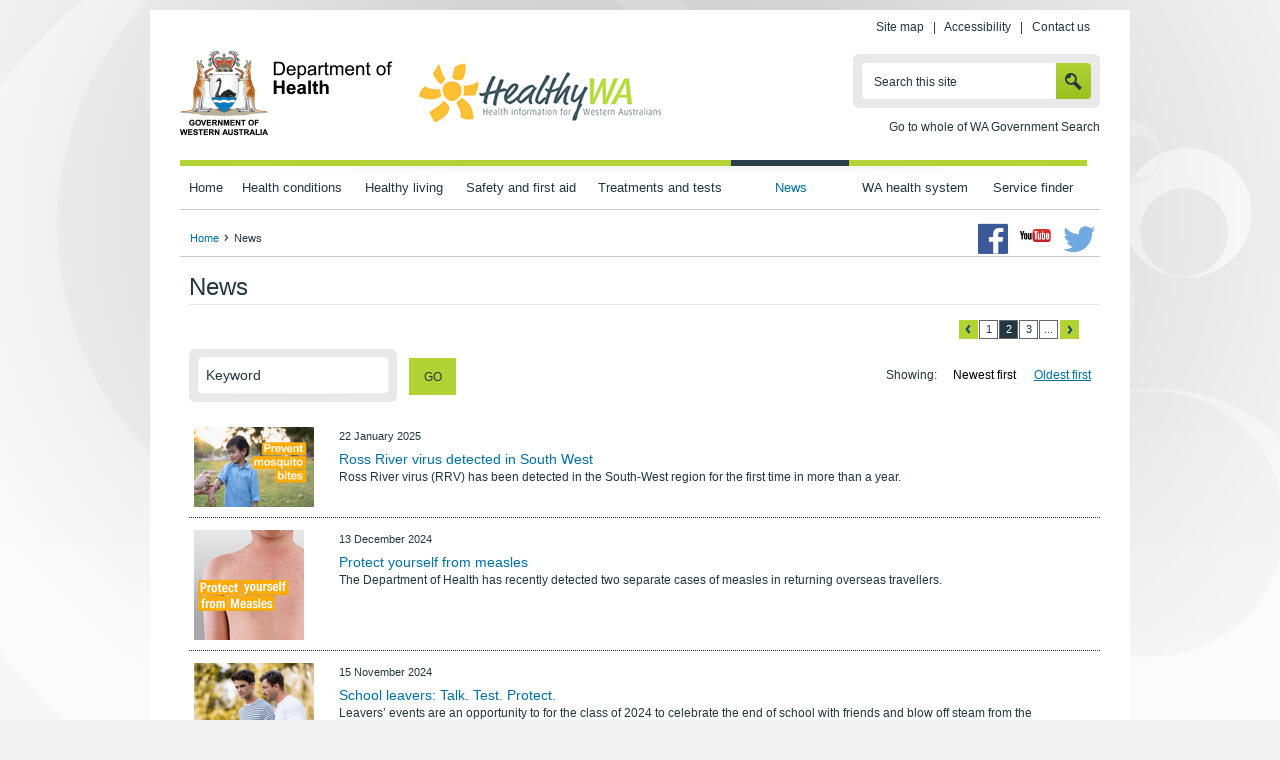

--- FILE ---
content_type: text/html; charset=utf-8
request_url: https://www.health.wa.gov.au/sitecore/content/Healthy-WA/Home/News?Page=2
body_size: 95680
content:




<!DOCTYPE html>

<html xmlns="http://www.w3.org/1999/xhtml" xml:lang="en" lang="en">

<head id="head"><title>
	News
</title><meta http-equiv="Content-Type" content="text/html; charset=utf-8" /><meta http-equiv="X-UA-Compatible" content="IE=edge,chrome=1" /><meta name="viewport" content="width=device-width, initial-scale=1" />
<meta name="description" content="Read news and alerts relating to health in Western Australia."/>
<meta name="keywords" content="news, alert, event, announcement,"/><script type="text/javascript" src="/ruxitagentjs_ICA7NVfgqrux_10327251022105625.js" data-dtconfig="rid=RID_1040279463|rpid=1840046301|domain=health.wa.gov.au|reportUrl=/rb_9837cf09-3948-49cb-82cf-24a7e07d00e7|app=74e1f1ce4b43c90b|cuc=thpz8ek1|agentId=b0fe36385d410bff|owasp=1|mel=100000|featureHash=ICA7NVfgqrux|dpvc=1|lastModification=1766100974937|tp=500,50,0|rdnt=1|uxrgce=1|srbbv=2|agentUri=/ruxitagentjs_ICA7NVfgqrux_10327251022105625.js"></script><link rel="shortcut icon" href="/images/HealthyWA/favicon.ico" /><link rel="apple-touch-icon-precomposed" href="/images/HealthyWA/apple-icon.png" /><link rel="stylesheet" type="text/css" href="/fonts/healthywa_icon-font/healthywa-icons.css" /><link rel="stylesheet" type="text/css" href="/css/font-awesome.css" /><link rel="stylesheet" type="text/css" href="/css/HealthyWA/style_jcarousel.css" /><link rel="stylesheet" type="text/css" href="/css/owl.carousel.css" /><link rel="stylesheet" type="text/css" href="/css/lightbox.css" /><link rel="stylesheet" type="text/css" href="/css/HealthyWA/jquery.bxslider.css" /><link rel="stylesheet" type="text/css" href="/css/HealthyWA/style.css" /><link rel="stylesheet" type="text/css" href="/css/HealthyWA/style_structure.css" /><link rel="stylesheet" type="text/css" href="/css/HealthyWA/style_responsive.css" /><link rel="stylesheet" type="text/css" href="/css/ekko-lightbox.css" /><link rel="stylesheet" type="text/css" href="/css/mediagallery.css" /><link rel="schema.DCTERMS" href="//purl.org/dc/terms/" /><link rel="schema.AGLSTERMS" href="//www.agls.gov.au/agls/terms/" /></head>
<!--[if lt IE 7]><body class="no-js lt-ie9 lt-ie8 lt-ie7"> <![endif]-->
<!--[if IE 7]><body class="no-js lt-ie9 lt-ie8"> <![endif]-->
<!--[if IE 8]><body class="no-js lt-ie9"> <![endif]-->
<!--[if gt IE 8]><!-->
<body class="no-js">
    <!--<![endif]-->
    

<!-- Google Tag Manager -->
<noscript>
    <iframe src="//www.googletagmanager.com/ns.html?id=GTM-W8B2ND"
        height="0" width="0" style="display: none; visibility: hidden"></iframe>
</noscript>
<script>
    (function (w, d, s, l, i) {
        w[l] = w[l] || []; w[l].push({
            'gtm.start':
new Date().getTime(), event: 'gtm.js'
        }); var f = d.getElementsByTagName(s)[0],
        j = d.createElement(s), dl = l != 'dataLayer' ? '&l=' + l : ''; j.async = true; j.src =
        '//www.googletagmanager.com/gtm.js?id=' + i + dl; f.parentNode.insertBefore(j, f);
    })(window, document, 'script', 'dataLayer', 'GTM-W8B2ND');

</script>
<!-- End Google Tag Manager -->
    <form method="post" action="/sitecore/content/Healthy-WA/Home/News?Page=2" id="mainform">
<div class="aspNetHidden">
<input type="hidden" name="__EVENTTARGET" id="__EVENTTARGET" value="" />
<input type="hidden" name="__EVENTARGUMENT" id="__EVENTARGUMENT" value="" />
<input type="hidden" name="__VIEWSTATE" id="__VIEWSTATE" value="b/kg7ygw0xQhyr7GTXv9BZCToIOaidF9FFGWvG3Rrh1zt2aeVdHJbQtgP8WPPlkLHBfsMZRKNDOc6yN+WO5FqWlEgwrw/KrTHFgm9vd8n0/xf5IWGMbTb1nqnzMBngfJzeq5DwhGkxeaVXTL6sXhvfRmyK/tczpah4t+ZhB34BueaDDw3IPEQkxpto50Geu8CJSg9XetwHS3kb4HVH5O8YnggeRS2nee2XkVLeeyysn9gmcubColE1ORLL1xzut/50q4p97b+MZyrPUT1ddUvPfBxpq05GYyljTG7QOe+RJMh6BWB015/rjjpuunG3R4NR5SecvjCW3EA3IY4A8+kSlkGnxA/MubOOUDoayGnz3dY/AuUZJvguZJgoeRsOhlrzbYHxEesiJXkYsS4ETt3Yp7vbDoSWm8pUM5C4prgipeVbd36qHkUxoqMwUfmWRHvUcEfvxV8b8yJy268TDYJk7wmMc3kDpswqtfgXgFZpFGIbqhmsjV5en9Yo2tuQArkSXJhxqupdp/BLXquA0ggzGrkXIH+B6ttZ85SBDzl6pIsJqQgmGnyumepZIue+Jn7CXiRKRWAk3mIGPzMwib0qrZD4vEpT6iBRCH3gaalXg3ycWotWcFrJZAYTZ+lgd/[base64]/o49h7k3J5jt4p0jwhqtqwwlb67fUGtNpizyA0rzftOL9dF4xLUZFVuC2scblq+yoIGOiIbVSNrq0tRlXn+UHEszUI9lyFesfbrnwsKAxcCxDbL49glBAZhgh3awgIlWA859EQV6HoiBy3m1m5s/UP0aGBWPSsSR/G0IhFHZ3w8xgGSmxU1ER8+aTPPjn06En7Nmx0bWWy4kkHwDNV3PJV3RoJ4jDC431FMQ5JrsDDxd/36YfvP71RJlHcCMpMiYvMdbGuSZHDua4P7av0TWj2sU9BE55+jTFwR6PLMxCe3jwHwJKLZghuiPd+rnnZw0X2KuirNMn/UmiRPmhvAC8IRYFuXpCoohGvF+wH0wgiFdN5eGIZhv5VFakkzZlaLHjuqamaUVNLJxCneur6RS5dgRZ/ZkeAMpyRfqbxt3nc1Qw8dJR+8xJoj6Y3VZba/NYsKlQNRcHfbwocbNVIXVS5CMvUPY90+I2A5jqcN0B3bPVYc0/xU9e5zQpRYgKqil32wXEOeKX7FFr5GEjdMc29A1j4ghu1UwRaaf+AYKPSyXBKGtlnf8RfQCSESQb02Hgd3CzId0mTeLHqxLivlPeJ79lavmTNfz3hOBtaRLJOSzGe4XNj0FgSnxysLRizhM37Ix8c4hvj8REfzF6uOhvQfjlE1miLmmfLaBRIr6+ZiVPY/GZQSTi08UAQOEFBZ0zGPDeyb6kRqmwJXBo+tKyJUMufM4MCHfijrlxsyAXBwxUX9QQJblVn65N2Ho+c/f6rG7KUe+JHVjBMJeMy+q4msOTRImGcRwPy27MHD0AvclT07XwsIe1ZH7ErrRn5lqQ/Uy5odehGRtt5Y4UNd1GRgNBYQfNLpt0RwZu40RKYARPxZyQg4crs9lzqT6zX7njncwbRVgGS0EZSLPqBEtnb6RtbFhB8Ll/dB/2i4AEmjNTOvfKILAhOI/q+VmCKOhcWV36sNG8ciFtQc6kGcYozykCv6MOpHG6x9hSFXugsTlOGRP32N39bMkwgf49vwiU+ajy/56fzsb23BsON5ripBhWJJVhfNLRL8s+swWS8vPMzBbkALRyBtWihubHLocv1SEuz1H/3LNE1XTdfewhCapO1cq3mTyDCkAjZWvubq/B3jRN5wKPeskyqh5QwU/MjyDpdsYr335XjtXT+wOvHzXKY1kccLC3xUkFNkpw0uCKtvz4H9PorA4KYykg3b832kWsjsFSfoiU6bqE8LaGdlyFeuuegtLEhck7tJ99pIOJn8bbynGS6f19FYZeRJvLGn6Zh/rDIsQF93ROjWJhzwLK1ASzq6WKEtPQcWwqHjQdqIEFTOVoTrPAIG/mOT16mCrgvUVZqlYSEBBoGjzFI3Bn92ANOIFK9DZBz+5IVCezVAuyRvq3I5R9DoGK1xCC54ZDi/cfgPvaaF0epvmd54JPrsf1uXt070A1bjcharO7HkwY6mByY6fQVpwyr8PvVFIu50oyHow/2St5C6bxXyhu/ixEGqH+Y7vt3Ch+aulP3yrbW/fSYYopnW4/2yU52SlpeY/q4xJboEdackcwoJNGFoOswkU8vgMkEOOYOBWMmWYtkDTLZcQ9c+JcrrXiqqOgcYA2dcGvEb4ZLnXTL0yWw424qheJotFuusnEURclXzCJCgrFh//L5t0Mo+gcdJxz0NHnte6xD4ngkYu/U20OoQhJSM8kf447xMAwPPSlqo7wNRZ4yPChvsrofgpkApCLbodflX9n3ZtCvFU/DpFmETJynFnOLWdnGMDJgAoHbCtZF/QqsBGfBkcKSMws+LweRqrRvpOK09K2vEk5gEJ2LU+2O81y61alszPDTOb21+ZeXp2dYLPZNebEv7pKMgjoLG4AW+7IL0Q8IZc/OUeO25tUxU8/iJgpaDwxVmOklAM9Y436J52KwI2EExrXrLZiLMtDM2K+0ZI+plRiQviDR3b84vTECpwooHapHvkeoa3U2vgrdjG2yhShc5AelxCDIc8Dov6RZb4GUYQ8K7WpbNPCnwomLEYvQgFdMC+N8/v0Elx9p6bNWqs8CwGYYWIab8QD6TUxt5a3cacARHl16abXFP/AE9g5/uuLa+JMC66YJQCwnrQHc7zSDhYlYM4fUJDHX8VMnVXNXFOfKMvNfOdUb3mO+1w0jgk7fdJysQkDaY5eNx1OPsTM2k3QhoDCb5TBVC3JRwoOO72oWew8TIYXVW9xeLXpi+IpMKpQwMraNzad4vrh5CHiX/ECIEUQKdtetKiggoEV/7AWhqreGBT85EpzfEoq9Rb/l3+dahSO3H+UFOBx653qbkVt/ZWxGQIbc1TVHJSJ+YtGywmFKoPDz/JZUX9k1riA+YXWbPD66IAIx573gu5LuR2oqV9Niflqt7YOnGUqxAbdKudBNx/EEsLfVcTrbN7/Mo56u8Jxm9Bi/YjSEJ49VqQ4MuA0Bm/jrnYDqB7iVYoU51zlWioKjOK4Nnrg7xW5oRM370PknYauSvuBpXIx4SAWbRRn4L6MGWsF7f6r2l4QNj7n9gCyskRZUfMIlSLKWJ+nXGfj7kNPrho/PbkbU3GwKMW9u90EXGq9QXM0az4MPpyol+DUyRZU6W65kpzpDzLVN+0X1+x/cdx9u981+sVJk9aJTQzyXcSZM9OyNq5TdCWgGcFY9nYV8GPAHMdFBhgPr4NkOuw0mWdhGZ4Y7DrQbZocES42x92KsgFS+EE/UrnbWK04Hfn05SFQQqv7CgkEn1JJ7hEkcPT9o5Fbku+dgIAk8jOoS3CZzevHlPyef5qD8nuaSBEVZTG439YbKRzyPLVq90UnaFfIK/qqNYanOryKGZLCFACrCMcx1gajFk6QGVHQMtJobtSVALtgn9hq2Xmd1otNLgpku/veGRdnuRbvDNmWkfSSso9eNOQoEbSOeh6dGbCXwNJee4YPHh804gVULdfsWh1yOd9rGd9SBzDFDOg12aIDtK24J1ifokygpkj5CyncssffVU5TUDGQyt9hV/qnenfV+gOI9hktnTKwuN5aXbNbxMZWip+pUKkZv3ynTty6SM7qbr7ruGwdLkfzluezRJNA2fdytOEmh0SJncOpHcB8Wq5x0YQhcvbfk7B3sRaCQfT30N02e9ebPLdSwSImQPMf2bVrgHhdd61AkXxXgSpml2IzSZZhkl/wstQG/T7oGzhtMCO66il6BJLRpLCrKbeAbF23TtJtEPyi64Vn4GYITYtTT9afzFNUhsc6NM6ihWPlluM5/KRIb2Y7m8ZkpZql0QPZuds5iQwe6NvTRO4CNhsDms5k+vObPPlcPiPoSN2FvPYs0oH+A/76eZm4h7YabRu2dQDO+qu0zyZryKo4lXT3wWz9x6UHJLnbi8b7qZIxr+bVxkFYZJe352etUHtI12jRgzxQgvZ22iyQauLNZjvv+Sox6QhCVpQQD+JQvBY0PDZTXEOQ5HReeuY1v7EaFmdHYK2/QrKTTdVkP+kmql3BbH4oSXUg1zc8wf9jM+2huFH6qO2Cg0m4BFJRrVhFCal6grX/Ud4wUZPNcvHZOxWB5SpxBurx3S9UjGj8mIOsvHJ75YLnHxR6glq5rM4Cr1BbnzeE43fwkVnFJ3c5rtOSroAz2vXoKO7jY8MbhRPW7iFoN33Ufe+PP/daypqNS8fyzmxrJqq7kvxDecIgUoMDeN0DNJxzlPDeW7FvBqqQtiHVAMDKw0apCekM9SUV/fQWJPNgKyAs3MG6ve+osDFYg+3uPcydUKO2W89EYKosaWZLYZy8posbXdUPmmPT7hRzxYt040gA/Aeq2JIT8OMhfzK/RDv5NYZWwglqVnMOtx/jjp/[base64]/MWN7YY3PUtiq8HqbLG9M6bEHeron9B0+AnXRlAVbf2zEfETi8T30hu1gsmNaBxb3KUw+RMqN2qePtyZb4gyXO/OLcoslbzkVj91y0TemLP+s3Qugm1lAWUJOKvppW27uQd4EE9u7yws1W5vMH4wrBfn71e0FDYxTovYz6wty12AgIieRHHVKCrFsQuVmbe7SyzWbQ4dbzaTaIPUHo3/BLbNvQHQxIav7IPvz5vnp3sTtobPxK2aS5EpMQ4aV/MMvvDkhAhFs7/B/VsDFkQg6vj4ZLw0MJrxqoXgZFYN73C2x/[base64]/K81Ou0yQsWLSoqG1+QFZ3vLCmyRvGbg+DMDNF/YHqosRezbiRQLIzea1fRQcWXWsklIxGxe+r2xMOYPycBQGT5jZ1wSusPp/FbiUqFYv26zTVpl6jyZS85bJTiNpgVHM+fyQ9+dciIq7TGOW8znNu/uBmkIxnBqoMHumw+tEUY4SaCEOohpesWfTTuaqFEqy9F/hTHxyacqPvQGsBsaH1NZ9x2hZ6qTHUvp0VLTDTg6jnKKf9hCav1v5L8u2oQNg7aIHnSj0is79nmH17yHXxQkvfxZFbOJ7CFL4n3zxYswscmyljxFrSNd/ZurDWcnQHYI1OKcEEU7IV4gPMbG54kfXTBXhmlA4KESSXF+LGT/igUCVySEmaN50yAHmfKy16xnSKP9OUWr0ma1ulcKQbPEY5OsUywPOlgFx0p8Y7ohklxE5qV4pO8HL3CoizdFcaD5+54hhCvEujmZWr5GIXrvhJhK6AypH1bFLxGNgnARd81xluJtSu+8sVcnquPHQyBZF/fCliKomwFsHI43NUCdkpoqwAqyTHOVkgzYBE3co9sgTKeAiI3baDJUqpWDYgS7pJerCGSHkWY2Uamh8zbfmHdo0MuBUfL8dKIY1I/43nJvFsbzXbARCYiPDm4l/QFUUKGpySh+slM5gN74gZRqorLFFJIVnbQcgqU3EGVma7rtlEiPVmxA6AxfT43AkIB9eYuoFVsgUAoypNtjuX4kK7kqvxf+d/h3LQhWjHpdhf3KUFUcZ8C+ZwI726fCBTPVUEbFL3f2SISzofuUbdWZJw3+O7HZ9pPWluwSGHu9i8XgbFAgl6y2j/xZq4zkasSKALg7V38IjpfB2vdUWBFtscZWFEGXUL7AvMpZVy3eXsebmthtf0nm1W8hOO+Qvu/sxFXMw7eFrNNJ5rFZAlrg4MirEQ9jjW1sDavXCdITQUFTTBm9l5UaiQOdu61wOJXjeI2VmC7IUSSHTCOdeCfm9r8WJhpvU7vvnKCKQztw9kF+FrQpaepkD8SRkkEIFz3ipZm2Tn677kt7cOGTUJRub3n8DQHkTiX/0ykaGvBovpWKGYRwFEIXZc/4RH3X315UuWc+wiX/wiXnCPH9FPpGBfAW+p+zzXT/gP94aLrY9izCph5NotW72QUI810E4FeUc8zdsadN/KtcJn3tGzfR7nNun/jrxUI7h/8Wheu2Dojq9tEKsIJnaQwm5ILXzHHamNuhKYPzAyuYHJWVHvi9ifBx/89L0jbfOwWRTBdagl4euJsNXKpJ3SvR5HCfw+pUKuVGcURf1Ym7rwW/25i0iJCc/HQIjFHMu8LJdu5RcryKuClyXdncfzI4JdloQdDdDva3sJp2byznK2882E3DKxppmCjGhsxsb44qhrYP5d/K0BKh3pqqhg4+KxHRoU3fHpvJqMmfVeZUNJremmyuCsNMAKRHzILlEWFT0hCK+gUajUhgf/O07RsBbNODmH5E31IXIR3qaMKXarieszNEEqvVA4bOqOQQkU+sIPypG7WcDC1saCOSEUEo1AYxPIIIvd4GFToLUo7dN/HdVCRHZCakP9a6tcaivtmrqqkvPdsgC0W8fyZkwdocrUEvjpMbJVQo9aFxT1niITjSim0BoNzBJREr5vwGgHUvjERoRchQirH2fB987uBIiFqq1EG+nN/ojA/3VvIGFc0sSrS9dKMWie8E2NhiWYxSMrqbpcjyNNqQMLSezUEZyPuRBdScRlfk7hOnXnelvs6XuRK6GQ0jWh1ce3vHGvfrw7aOBoy/zo32ErHrmwo3tWl/pVIY2plz6rGG1daPTUvOqezD5/HkNRL9HNuNBHxonqjSiS8ODF/T00ixwJdKCcmmX4K68E5mmb84fYoOMt6AQvSBt10jG1lGCWVr+YYoUBrfzZAQ4cDPql+x7qHP4k1kzyGOTfHyTRaoWsimxPMbWE7Gg/R5quwx7enVDoVhXbWltQlQNAfCKh6ZASNdb29fBhukAoNX4PEvJSGrAvqQyWJi6z54WgQdq8ibQb+zgazS7wRBgJGybDoAhKna7YkYuLbWJ+e7/br9RK83b3Y8bmihoNyT/8jGDw5Qs+qqOdc2SlW+F6fzSGMggXfUPFLpU8aK5moBHEBo+FHb7taJa+yW9VezlT8WHApwqrvG9xJjY7FEiYLM1x/svC6z7YwojSJUDR7kgTTUICXtWUXZlx3t9+h+qqPjKViTaPUIcAqAATyVzE98zmTprgDqwVZ/mGTFYeBAUDjpcyA4bK9rFXqRwKbXsJJ2A+EdoYQqYAmLbL11ik/[base64]/+oPuxi4bWxAHYP16V1pumvhEHuXUxG8gT5bsJpbX0pEPu2ifRW6zRbmP5iz4OfNUatX+80IfHDz/84D0Rh9QTDdxxwMaNz9z1Re167+OM8zOgwt4YRqh2uRkph4HHJCPyuvFqWUEtem60phNqFBZ4UFQOLVrYvkVNkPAZJbbn7MoOzrNI7xe2Gba1Rp/z7YjJU+jm5i40nc/etVtcwQCattbSYXt0OpyDFY5l1I6NzYgPg2aJj2/A4Jk3f4yPoPaxlry8Jyo93s2kfjZgi4qtSTSTXvHKVSXCG3Oxi29JtSje+pYQk6ABhAooYENM3ivzZRKJlo2n/PCPyYBeXf4QyLUEMGyW/SiyeUuXYUjJ3h/a9PGXyP+QI28Tkh/T4zkBStfOWFxBxhEm6ljIV/vYUNcTij2qzJMduPYIYuCTIGWYPw9gNDl5uOdy2ThYdZxeqTMn6zzgyF9Fthtn0qj0BhGAkVTEM3tyAxuxtMU0MfAgwhST03ZaE2augqNuN0gywlcx6KQAMXclJlYB5s2yrvCfApx2N+5bsCYTr0dE0C9/7lSL4eaEDQLmphEiuz6H0p2/nVBFJaLSl0lnQ+KutFoJcidI2hMScu9VniDOFGRfeUbserYtE7s2I+LlDp1rbmzItdomh6ZrFrYYAngS7AjK/UYCLQmVZfk6gUC4Tak2/uB2j9DYg7kKFPNW9eS+MhYMfDDlsTnh7PlyiQjzwv2tNQKSWuKaLtZl6FB2J3pqogSRoGr4/j12KlmylOyN3S6WiuF7BnW31ZRl/5QW+9mK63s1XdYWM3l680p/nFAPN1gT4kTKHeCvWkyLK5t7JWxH9lYf3YCr7/W3st53y0UmPdeuZcTHKV8hl3J/CquDMHVfS265xPZXpcpA4zDvFr7wmcrAEILY/F2b8s7nwbkoBM9zRDfMWPNQKewy++qtm8ZoF4ZjBJ9tGzbfhzrtwef8pzYXtMj7594Lj/oVllDB6wihwABrJs1Sp8Hreajqe21Mgm6ygILa2XkJRQQstOiWeOO3T7VMTsffrZImM8S8yE2RY7pR+PL4ShmQihwSD1okMGd2Fqoldkvc9Nt39Vqb5z/[base64]/kPUy0J7OVBxZSbh4jBtm8Tp/EBZv2xN4a6dYQSxH0aMGvWJ1R++/zSGd9qIUXZV6Kd9VMrHVsTfZS43mOSfEY9HQS6oQcOT0fi0rzc2/vXv0wZjZ4jiiAWVg18gC4ComLWOF5xDyDK3xqsMgdUgIKQgDKLts8/voG04SFSP+O3jHc50vaIIvopKKSHbtz7ZvgHRGIBD1ZRbgQUIIFOv5tZkASv5btYOIvBFCsJXjCNHt7BKDz4zhyww0cXc0PenjN/VKAZJv7KbkQlWVlwa8lklXkTFg4IbEY30+5uYQtEVYbjJiiQNlPLqIp01zJgW+B1nCONZd0xB5C6oqcwQ5wT/JERN69iHSV7Fw5QHevKRAf8qR3r8Qni2vjB2MWEVkWeRL5DwRNL0eej0vDqpsETCPDq8cqqS9hSJvEl6apZur54Lp0GrEdA18hbVNOADYw2wA2f1hduPD3hk1a/CO9Z1o7a0IXMh5HbuNKKRWaeAMmG5PAT/sgPXznQlNRQuIrHA/Qgp6rlcrPr6B9QJ/q5Tmy6OL1IF6f3akCmgZlXdSu6s7WL2L6R7lk9UlPNmN0E4GT5+LpNpt0rTmO5Tbv/oALuLPJxco8XSX5UzDfrZlKYJUmWLphHgWgSmPH/dUwwsXCgxj8tDT8I4vUtmFvooHR6zoL12a/ttFPggpBdx3NbK3HcE2OdRthf1g95wWbo2+V9KPlyTRjzMEP/KZ/[base64]/MZyt9eFceSdJ6QewU8rrQmxVh7ZqjmK192pbRiC38gWeSCrQLHAcTwMAuNplvBclnaKWjc5duLD9D9auM/O3KilsT9oH0bia9mWH/mMAR7zoDnLH1FDQkvMgf3BXARm3y9uEDQ3fufXmjKXNOdnwv3YqxL1JJHi2bp9PpRKQLy14wOHXqfcIoZNMv4sdz+WmgOHVVc4oxVmfMs78d2aOnxcF2NJFBqJLagHMMRUpfaoJXYGvUl3iNxmyJCXg42rd7BDLkG/r6aIYTkFGW3HaxOA27sZ/1VrmZ80AUGOUi6oivNu0hJIsfkhZ5vEwZkTaUfFpibb6UwtvUcH6yxXxJ16HkqT5yhgqgx+UD2t98QDD8IwFKz/kB+w7t/+DuPXb1OAxfYGknI9FJZx+qg2GTq4JCZutnMvcsc0deO1qRNHLFKxnuL9MKW9vVsEWiBlMkSiVPMW2caPbQJqTJa2fQh8BLSoRbPrxOEMG/jyDR7uOKOBv1Vgh9l1CGMjMtzzPgJMGIdb9QUbqkt3TDrgxpXKO/gPjV9StOM4BWxDZ/ZnKamO1oIpYL0sqGVbFsWQo/xV/rsmTyypVqm5r5sFXdcxA4OoaF74r+FD1/Rwm0RzJDzXydQxeZHRRlQjhAphxJGudJJqUDEc1Q60ZWuOc2K5Oxdxq/ZeSKORUG7Cg+vEzXpGse7xJN0Sw+goVkswkvtSGFbpD8DhNB/w/Nx6OvCjhS23AfLCsdkv4WASRFH4p4pwB6ovaQOXf4YINCbt25LSZouJfbhnUdr07R6HhDWesSXXZ8rXJJrb2PgiPS4xexIk5jQGUXlUmMa00KGOo2IZS+2VgHjhCQjhME1AN3DX4Q4lv6lfei7mGnQD4hEwvRHUfGEQXPm6SJQJzoGWpeRYUtjZDBhQXKWWWy7X/0MfkqGv/DGcMZGOZviE3aFph6P0L+Kz/MAPxHmdh4oCFN1qXEqmuKaLHa16SlO5d/AWNyPB2e5ZjynKRxh2nsSgrZAccJ6kQzVi3nbgjnM8hN28d+3WzS+YQBakADpIAk3RwTWThGJumiv8jvTQVh1yYNt98ynNNw7TivTXvuiKh2OBL+AyQa8zGInBVgLKp9iyxKp9ASw0L8E+tivImbZfRQR3MSdMzheH9oari9SizECLnXiJZxc/L3sENXnHRZ7CQyw7VW5AGV5s1J0S/dkyiMUiLtReLl/MvZhgDKF+JdnzhJh0o1LD1tyx4UiTdMui0dneddzSXEPNRWZ+gRVMtCS+grUvkYPKqaR6gt0suIiO5t4Zzfo6qL66pyfJ6G/g7ZE7FHv4bbrdM+yW5BPhO52WLQ+OfXEr8VnpAFVJYvalnuyEPP++Q0jd7phi4wvL3BJLiaTPN7tOxNhKodphmP4ieKpkHVzDY70TGAfe2eV2D3sieOg0I8IBvgtRXFb2SUab19ZAq8YSzEE9j4OdhmjR/66g39EZ1TD9Y2vRFXI/nUfe+w/O1Mguq8tWPTweHmK9NmkXPa9dQEnV7HZvnU6a4zLz3Zy5TEKAYLmDieKWK077c11JHrUPZCeXW81gMV65WoDQfWeUEyc8hnjb0wPe0QyMWPaneCpjiIFusFFXgR7j9td4GQli2btMts6Q8vfvt8F1tONlJJV8UOsot2Ur2I98SEIv4yL0cr/RNRlLRKni71qMIUuYXc+38Db4QEV+Qpp1NG8Vyff4a4trkWR6jiliO0RyIOk/[base64]/Ym6pOXQWYm1th5OTv92Fe7QtcLejQBAmI0C1UII+Og6xbqKIbpqB4T26YrbpcOz0jHMEI/gvsXdQ7WEW45c/egYpiJHnSvBB118ZrVa+oJS4vtyVXmr1xj2AY/vvIh8wsu4s+PrTCK+uTE4ZzaesBq7BrAdWiDP1UnkgnCC6uhPVfcMTgC/1KQiEfiFNBOn4UR36SN+ZrZUN+WVCBYQxJ8MeGBPHUfTYwQ2MdrbQyHPzSHql85Q3axWUvlV/EeK9AdpjtT4v3n2y4Y/nEG25L1VhK4xSeOHPJdEWFjkAy/1cARrW3BpZuuoMi0+6zAlDJ2ho/yQ+v6/Wrqnf+hoH5bDNRmcKAqTmPyX/YZR/25oTl53smT62KngYgZqcISTXdLfvcr5F8xmqpuZTP774Z8bqKLRw4Do3B6TZLP4p+aYIsMuIbOQL39+nKLNjv1attNne9u5vPMyk0xJjTtrhzSjin5qMtRGeyV+Pz1c0kc2qap0ctQmp8k6zajiEGx25BJHIE4DbaCk/IEw5nCZBiylmMO9rajSXGjdARj2b8E2E5CiYPWQgsG/rfscXwn+fiNBVgDihL4UZkDqZhcicLdX/[base64]/vY+ExXs/aJKQC/fO5n1gSuGEGC6Emx2bM36Yua9Jg2ZgHZW3Veoqg1+2VR0Gxx2C63Ec3+5ovbEYz0CD8F56r+fsWSObgZWDS0fYCXetlA4WiJEcdjlRpOJaLd1Ne/zQnU/+eNcMEiOuxyhS1mh9F87hUghAkZvg3obb40+bfCoSeZS9nQoe+EkTIPiJEUSwp3KiLgw2GFrInsXgtmJyzjKcFqWjVtOFaiq34Zn7vkGC5Ayb3K3XFR/bZy+DlY77769gYCQkmHJFzPhr1hg9xu0ybZDopBeDQ8F29cLo2EWOq/dJKMB47s/o8YxFR+4xXbLubWKbCjGdN81fpKWgKGG0SyrZuK0FWoVqo+jnmCiiBS6BzGcAFx7n4tL0NJsjCkmvzuOPZkqooskaMl0GrtrApkCFdx3ck7AtsE3navyCI01vRijJiSmqVZ0LJRwcu/mEauRoqnY0+cGdtYCV7nqsPtjPw7dxE78bxUT2bRSy6BDKGJWxb2Ws8zHoSO4fPcvTbPmYIxJoSRB+KMLLt6VFtY6jtBQhn0l5SvktN0/I+9ypB1PaY3mCaChhpCrWkggXYOBzTM4R7K1uMdHQhcv3Rzni2yo4mbPNygpIBoga22kvDUnMthESHkiqhAlVvHZ5pYbDCmOgCxvEugV6ZffcZBbR7FQVA1jQk7fdEAuQ94Tr1YZLciQlgqppQeSGgSj1sdUaJgeTzj6IkSTPR5rZ/dUPD6tTfxNBqzsj++BccQUsrhqMgxCBBjJjybQ/r3KsqJNzd4KfrAJKuI/ULds06EGj7r7sfdRCajLD6AkxNW3HrXQrSOwYJvmqsmANfZvU/z3gSTcLenN64BxX9rF2OOyyF5re3tRHKOyogLTNWn24Vt3kY77NPnBMJudXwFJj8T54O2B3B9eH72z3RXHxWGybbJERc+z3iQDPr7EOaew0h3UxURfCUskwTXdxAFnZ3EIhtiTIMoPyT8fCKkZ/xCOSKUA0opafbPNhb7I7Lj+a/Mcz8t+lpAZ5+1CTCNnzRtCZ2qiL6UU5athhLRocknCWVyfhEI7oDfVn6lUTQ1tmaLLe00szb/iC6TTGTAFUHiSHeogww6VzFshtI4FKIOeugXnkI4qPUc+yVG4j/coMXKlaBEaI4y1F4U4zAeYG5zvAMCSTvW5cOQcBWxVa3SvcCkjz5bw8cI1s/hlnh76a0eJkIDwwBtbvtS1Gw+MEUfYt7PTxrzv/PcZtN9+iISX5rHUSg747IG0JphBmoGou/wJwgoqFi44wrroXvd4DZW+bjzFcCpQlMDhb1WgKxus34I0gCfUcSizAugp1Zx8pXz/Qx3I1TdpgD3Nm55VvxWradRG9ByRRxJ0IglOv62GQpNYcAD+5uW9GMfLfsg0LSftzo5C58bNcB7kD++XB5JqbjA4zLpJfs2+7NluhYr3fCD/tjk+YEbE32PVaoj1RUA+j8WRiGZtRgo5dMNxVGsWoEBWTZhWyFzASNKlNruzRQdMAWa2uij/2591NHJ8WjBH1skEeQQzjFB9esYoZ8oCiFfmslQHHkAxk3gTfFHCb86TMdlm0JfY4m72kgpQbH/2nm/ul2+B1sbOLu3W688BvzgiydXDHS1KbOZKqrz1OGuFARSJ2Uxc3vKsiUupScfGBW1jrVl8TZM9WI3aFSKGZ2CmRb0cTdQVGlIbByZ9OAZYCq1uOcsbY4g1RG828XnWkS+LUnZU9TQWsGEaCq5jMMcI/UhC7Z4iIb+QrgRDPGHydaAEO0q1ggPnESvPUV5TtOZKMuBXvAdUVLmNmmRwHkeV3gbbRFv1sTyz1i1xso0VGcwE6c52+NIVxvB0BaeLouT+ZlO8fiL+WR6A+OYS7yCQWIuFvpLPWWXN8jLUG4vq4qWZD5jaqBbjVBLl+CPyhMzpieJUPxjwWx8tG2v/yKra0NsxjGFZC9Meml7jYiEM6tfBlYF1YorL4rvQp1C+PlFLsFx+x01JGrk8ejhQ3Rjg4fJXKlhxxeKbxC0ibPQUIxFTDzU58TkZZhU15gaq8eUAewteVfJh/xz0hkdto8DhozdN2BNCSGVOIYzqS9GdZFCzaUR69EA6fZCzJN0UYnSeIRG9F2btCpwnASswkvCijHG8S0dATglS88RwI/nwBk+osMhLrhawc5MsHEpZi2G8hHoklvFBY3r/2Ik7evBWfO1u7jOAlbDql3ND6ttFuTgysdUoUuRh5T/Ghw/z8bi77FUNKU3Fmb0EBVH+uquv4qNXe4yvLCIUG687HfLJSdxHnYkBQjl5dlniVd867Y+EQRggadbuxsVGXCk0U/1PTVBOdHkU8tQjhotQobTv9zA6t5pC/1kN8t+XkYj8xcL5ooi7DE1yeEr52z0jBamVpVQemH++6gGsi2KXZvZuGIDkFVLM2WsWYS4FOFoQCUFPES0ThtEcDr+/wwATtgfWWBfN3IJ7LqIC+kAEaHRldgyLThXRY5+oxQkc5cSzw7ZeSL2UqDwfcffaHAGVMugElyLsAfVszoyZVaLLyNtoiJ2TfPy/kyeuR9e1XL5GM47FVwjVQNZ575fwLYAXJSiSraXKJs2e0KuslTtrvdJYQOWJZQlF3YdBlE4lt6a0/9ZGgEOMtsa9s3R1Tj2j7VR9PWCqj8RTRbyAwwUx06258Ie3nh2DKkCkJwIAf2+EhxRQdVMQRgaXOnI92zDZpR7cRM6FVegk/EpejCv5I2L1Z2SgGv7GxDEQjH9mro1fBJ/VTYP18O4JWQAbWOTgoU/nhNiTZWZlrrd9cD0h+mgJJS4XxQ8/cWX7oc3/nb3izKSZjcKrUmxqZbMDGoCEB3xI5m3PeRoiH61oiex+DN1mYxmTCKcoUY94MG2VHdfqvD+EYbwoycijqZt9Rmxd2jwh0sDYr+bgImRVtV6uGeJ1/tGtCzYrU7IjNhTkmM3q1pjjvorwEmToyXR+2aprr4nZXKu9O5GZTB9zZcSjMT1Qqul7zBJ/[base64]/cr5igHEcPbeJrJxmjdnqLh2PW9RL4Xdv+CnxDZOsLy6gAEVUoOhhr/yYWUxmNbqspkHKpgKWUB67HCrvirbzlYinvuf8ruFy6pfMgXkIxucgxO1CoruO4SaJ9YSilVefSIAIbGvuCtsdz5PdKiAQiqa+0pIYz0mrEVrsBWNq4r7aoCsEE++ItceBnwA/TgOg9JljDHNXQDmqT/Hj/wxDtDzWgiA9f2qxh5tE3R4dVvI0FPCOYmKBSic1tsOqI/fLjvdjpFvAbkGroJKsKtN4idrrgkSIwOiqdYPicfmSM6ElDFH53/kDQNAe81m+0dZoENSNnKQ+bhCVlNP0m4Zo4hyTFk7claiBVgYHMOuSu3icbhPMllKxZwCVUi1iCheYLAcmeRHPDBnoEoA9nbLoHFd+CiuqZ2jeGDuvVqHKZiO/s7koyfdOIxEBZzt4qMqaTNEQ6YjARiu0TltMi2hGKsQ/n21GDHIPfSXoVWbL2b56O7DOkA81ULR6n5z9vu/Z2rQt2qY/RMthEVUo9YSNG9uafuWRDNYX0AKwwQzGaQB3I/uN59t9GrdvjI49ZsRqHrybra/fQkF+Nf0tWfHvH9/Vfo6n4056k2O6DzkK8A1X0W05ewUxzwUknJ6Dq1JDM7WYeictJhNZv5ru00PSMf1My1/dSxd1trG7F9oWu1Z62HP0MxU4yQhr9MCs/UCXindFJZTH36rJhGjYAkp+QbsUbeWhSqYdy8vjSH6KQm/k8b+HFtsOYwY0OXask8Oo3onmeBnrD5c1ZZXEiNuO1QAvX8feglKs7QXXN6mK8mqXRH9nLbXRNCRqHvSEwIb3fyLhVRQy1/kwSiVtSk8mWqp4+XoukODQQHsEZVjPMYx7RjI9/EB57O7p4NNT8tS0DX5rIdRoiISieSjhcx0jCYYXmdMb7BwlrUERh10rmI+Ay/84qz0IxOvuv9YHL08+wj0CTuMwS4Gp3TetY+/GeBAaTrJ/DNfo+/mhqweBSglZ5tswugVvUp6vuAa3jNONx/EsVWslDGyuv9u6hv7mqchgM3d1yrbM9K0tWgKMUDXQuXbkiHiG4E2zncg7R2n3Q0OBUTAh+xBrBxS4iUNnoOJbq7lPXNvwtFuRpe6OZfEYdM2AeJcqjM07Hom2GNyFWxiQM9QS61W6Q+5ZsBdP6cjTO8T3q84qCCu7E0HaaMH5Kx7ett5QNF3xMvPFJpbMvn8M7sxVN/UUvs2NEfL/6OnAy1rP1GBwcmXfYgR+ahGec9KCOMj4rByKYQqoomC7DYXuQmfY7KawEMk7mq3IFHRh1fIs1XGahFjXzcTkoykkNDe1ozPnRC0Rz0PIt1ZSoFU0M80GAvoLfYJ+vSP1Gb6DAPqKfjclhGYiweuSmovQjf+uhhB2R8KMvRkwyIVXppSo24oBh1iXBH7z/nmOA9uVy8/3zZh66JyhMdx14Nm37Y9f1hKQBBUSK8/cPkjHNzSmiV2fn1BasteDKCXuCFvCjH67fkyOgyiPGgdHwUUKd6i+2+5cINDco2mInaSX5rnmTUtlIvLxHt2qOU57IGHxIloAqlQDHhhTt50fIb/pbIhSbP0ZmE3mA3xaECrIQzS+F/ZLyahhyK2Q7J4xGQNqLgYLsw03ZfWtVaj8FToMO0BnzuS3t87k97bx9lvhm4RDQAsW1PtfTTODfyb/cW5Z9gSiogmGPwUO5B7ayzrdA5KL+VadY25Yj5eZYSQJ6xwRiH4bhiH0+yPbfmOf7Yu68FMhp/pNrzkomE/0Al36lqEnfjV0mvxGCeMM6kAYVAO36noKJHm5z2EdSKKFzT9/W3yj42pxrCLo12efqpi944/26hw7aJXztcwrfzauYLhCLfMpk6NYbTs7b9aA3QOw2s67oC/EXLk9LWV4+UX0eN2vcR98GaOTXWEZG1/kJZrAazbsiElqk9A9N3lR6sVaZPqEll564/mz2O03bwvgceocrpve0/Nw1JqeSPaiSpMK225AwS4/3/jmX226EQFEs1G9go9KDvyvhLk5s+WNfPPYE7ZIe7vWKO0TGRvMhcVzWJe4NrgPiCoYH9jBSyq5+I2rzwbcHF72LH4vLpMQ/MyAPenyUbnxDaFw+ffbkMdvdB0G/LBtp4QkTJ5mOEeOZPoj5diyHtfh9R65vCW/6CU8iZh9jb4hte8XGR9h3Ish+olEkFUQFqWWITfBYuZml1JNqkHzE68dkv3Ja+p9/HPUwtLrYF+kofShvZaX77NgaHmr0Xb/efZ8Cs6KOPfDM0Mw/[base64]/fkWlVBYCR2ejrOtIfQ0p6IPnOm71bK4m/hpAeobj/vwpoR/[base64]/[base64]/nu6MJLFaGZ+qVUUEk652uKFh3dY0RyVyk0iKAg3QryZD0Qx+ekO2TQILBPSeY4BtDWwqW0D/lSWsFVNdHNssGd3Ix1wI+XcgLg7DmhPsF0zNyVto9tGWrMF+hVMtRRdMi31kX/XSE8FqthDGMfjzUnnfQ1nvvv5fEPXuck8/FgascVDxbHREuhYUmLEq2qnlH+kJMBQoDCYs02e4gx9PFB+raXRV1BNVXAziO0QKSEYT+0JqE6yFi5AnW8N7omlgOKGGVZx0YVuOSiMFbrMGJ3kVTl2eZLRpIzUtptGlxG/fMx05l8by5ZpUwnqi+wI+zS+BSKCFYmjQrLzf/S2q7hPJm8iN2GgEo0lC4MaSBli/lbHW0o/5n6L9pSked+B3z9eS8MhZ99aGtgN0zmxc2CEbMZ929XYQyGUgb+TPEkIx0d710maW0SszCc24bgaZZwNbH7Q7hFjOpnddQms6Xi5Qzi6/D7WLGvwJUx10KUV+IKTr72SW3kXdai7UJWAAxyWeWbz3+tK/[base64]//heATv2/TAftU6usNeeQtznJYIn7bYL/mZyqm4kDUU6Bi9B9Yoi00cpN9DwkXF4f/BGhMyI4VCXwO+dARPVxZ81cQkpGZ5d1g1q16dsfyEg5FAdzZNhskRY+wIHv9EAalmycz1vj+wC+uKuAcfPnE6kLbeLgXm/[base64]/ohnXqY+l9NtqzkwhSl9qUyH0b8A9sMl8t9RACJClfoFYHiqttf1scvZZLM1IVD9e6HWENiyMUz5VcQbthYU6K2vsXfd2BCWpZZcrloLGhr1synbH4vfOzrtqfQlYs5m2R+8K3Uk6//xsDfE1Z1owdtWiVH7nQ9P/7Sf4NtqzLN/kGPeSIiNY/cgLQRkGVo46JtCtUPV1V8bcsLYbgVmByBrfs/6fCbk7Iqw7vwoebjqW31jAFiBw0s3hpe8dtQambHVWcxqJocWtL4UlrAKgnTfmK54djvduPWnr/uB0gVmYJio8TN893Qwqu6eUD3/1Om7pmga+gCMuCiYWazrdDrBZpKbfw5bXdYbFSjhmWofmCaZ/2Ueydjf2hFtDKCqafXqtvinwg5lxpiycAW+Ymxspjfu0KRNzbljt6bRuSNKJQ0wx79pN1+1W5/MTWlMbvjFPdt/IhVLZlypr89uJqtWHNkm/thDzCvno/B4HwKDRJVe8cJHQigWuW7WVbN+O7jxjWVw+2XuGBa8gZKJOSoOLkMWpCWZ9+IjMqxE2BnPBMIwrJRu6OCNrJaN8hcLoJXsV1DXVu6AhYCTlrI+hUu710otu5i/BorxMQX5EMunddf9Ytrd1pBjtmMZKGnXhPPmyjj4Kickgx+efy3GsmA8raVmjVwVNliMQ5u/exi0nT1mwFhfng22yYYsAWOr0JvBC5gUJcSbjXi2BHXFukkWCqyh4ZraYWkhs+L8upzLKdibAnd5me5vaAAlZLr0Mh8VDQ0TeluwoXsNDgzXL9ikMwDjiBBporakDG5jqspwROly/+PqZEJVh6mbgKgUAVwH4bdt1SFFAxQgxXwyQgZGOrzDJZa7ZtFEkZ1NW9DRrKrEmxVSa6hwZm444uisIYwvyvHBsa+EDV7T5BiEdnGtMrfzNUaHHaSCv3RTtcGgZX/J3QwK1TjR5zdcKR80rCjJGX4UwZ8TYvF2fZptFU7OVSm8s/XHkykYqObHOZpF3EZc8FCSmMuePCHk9ymKch10FKokNBWLs1maYfsqZObEGM9JmNEbkREgO5l3YBrqPJBqEpBwBuELdnlhulMPf8sZAtlO5ofoyIEIMUZiO8IMnt7TMoSrBrqU9BqKR5JOpZa8GJDHfiFsdKgDbqDcUC0NF5sNg/4zXASnNqcWTXbn5M9tjwbLxxRFJJiTK24PtQwNkJg9O8EqkEGN9ZavasekvYEEi4xPTmPHnDORAE+lxSd4nnpu1i0QSQkPa561RKFDTTDwtDB+UAxgBftk+MaqKADOjobwaSUnVPt53DvoXbMSAOfWwvKnE2wU1N9QKWkLLRECBRdOMm4RVUl4AB/wBzDgB5zSetkKcEfU2a2Ve12LJ00jsc6nEk0frDTf7JzDss+yMv6rX45Q7MrdTIBHd6iXGzUqFFcVUUew8ANe+1hYtdK0fxcmSfK1nsRDIs2tuz9/UDmbxgSdAAhIWhXrMTOP2VPS+TIODqIutUG3QXfjsIYTK2eih9bt4K34KzijD210uUv8t8ebka2AYzY5QtM/acb+tbUnrOPc6O0NyWzKaURFEyhqdxy0mSXLgEUvvM+9V8yM6AGdTaZwzZPQpBJG36z8SAhrG7c52oMOyGJs3w36VVPkOmXT6J3DVHjLVCemTu8db1AWT0A/DtJuAq41mu/+AkfUEE1CHhLxnkW1ZHvbrE1mUbOzTvfCd70XTQAGJUgqSm1tCHBqzNg5CTNjYe64vnWZXyYBbjA1mG+BBmNT0swaTODv19/yylvVms8CqoeaiYfR7UiUXd5kTE1+As8xQxyIf0MzJMxq91+qA+LqGuhGh7LdduL883CtVdyB6s0Rnndxy2Zm3Gqk2CYnw9B/jPw6YDaR/+pmhRoIldetGEUh5bGVh3A+2LESJHlJ7BReDDrgOXVBeQ6OtunqFEZ8+T6G9/tjj904kZFponrNyuKCrFvCApSHJPG8/f7o6WZ2oVLVDIp/rAZrVVcbWJTvY0rnIfQnwfl7eRSmb4s57hN2meW21uSrrpOA5GEZXy1ISriPWfFekOog6pooH6rhDcBm55Q6ElTcLpS5mz41uVAAj9+oWorFpKT9Txr23jWHt2JZK1CxhgToaRoVNeEt8TIMw5VThuN+PjyKmBOJRKDIo2p9vQcOZqfK3BK/M7422mrl3Bubz0QFuYA+a+7AiNrY1HKmUTorMs1nE6Xc5iIzWfXhHn1IGI8MAV/IzujJkH1dB12mggDpbuyxOUNApEu7RSLQXLCMfDUpcRvQ8VZeodIBqt8MzLueqi6xukD70TY684RtTZ5FizNggt6vMfReI8i0qP4uniDb5AA5cGxVYuoOfAgi8aln43rkJhyKKxpDtSoZ70snDPbcUYaU548vKs7FhcIG8xekiIhxZzZm/M43BsusZIjShpjok97VgZ27iznCvYBXrChv6RdUdhxNzPcAK275qtZ+JHBtLiglKzv51d3Qv9YD2rnkCVJFrKUzpslvSjJSN+bi/vzy1hq8ooSvxSpz6L4RtWPLomSLmt6FSOgoAkHF3yjWTFQ6TfbQ1qNyLhwGcRdeZNIN5vNVceGifAbSkxLZPM6QrYJtZ++KXyzuYg+P/ejaZxYFolf1ePte36VWV8Nsby8gagP6e50jBPCfwBHmcD8jvMmPwS+kFsk3/22TxabxjKz6zQUmc2U7A6cJCyoKH3DY2xvbIQakYAlrVdpO773fa4RnnBG7goXgKEIoJz5Sp9PDX8ExOZwyLIdQ1L7IKtJi5p9SjZjlxnB6385W25cUohcXF/iHoQcVcGwucRCob/[base64]/2pMnjYEbbdoYrdAg1F63x5ClR22p5e5gduMjp3CRgb3Gk0hWmy9lmUmJYTbjzM+BrtPXAEkV1cio87Z+EfEB8yxhpatU7jMg3ChhvvxOZM+kXGRi2Tc6Ev1mffz6PXbSNJd9ACrwBwlFXW/XztfwJHnvKPqU+RTRB2Gn1C8+fp8Mg/K6jj5fvZ42BWHo7F4M3itRHqfvUqVJe9g22gjPYRoIanF0oWzw+xOif89rAnQo+vilFSzVjaF0xFdrI2b0q3ScZJ4GHuoZrndh5amjOJXtBYXvPEGaoC9nUeWzhAoNabGEwI2Hk2Mnz/[base64]/zA87GJzPAEMVhUakXrD3XAJhMtDWFMtFoXLFL0YMt0GUdet/HW/MPQtnDZZ3qqkRic2aD0d6gGppfz5UNWaVYzfNHzJKlIUueJjRk6kRoQxHPWWg2/[base64]/1MJorBAu9eowO+pqow82GPRnjYbr4z7T8iPC47TULK3luseNlCNgn30lrl5CiWuWBYYeTVy0ku8K7u2i/x+x/Q4F32zdrn6zMLFzCgNFvh6klcsha2eiAZFMZ9wiIIxfV9L1PdDzYC4lqyixJF08w7AghmGQKpKNaFx1FrJ1HCYJJP3Wjk+I0LMa0xQG5lf+CUQbI1bRqD+p9+RnK3FaQtB7UBOACRbU/FcYwV6MKC1RSjbdacZgxMkjpXSCXRlD5cMtwnW6VSx6nOGpXpkICplq/MKp1eg2SfLc2YyA6cWILLmkQBeVce6rQ7YAVhFc5163eR+vlw7zCQj3KMqiJ52mj8ueXRFINMbJbrzczFKEzUA+cTQw29UP7O6faarIvbLc94apasDeSUHuAaCH4vxDovUixGpsjENHUwQUQm+L/aYrxCpi/4w4Iug1gmnzPMj4HVBin8Ymlgi/TlkzH/bz4jeoU1NJQZmkoaO1s05uYvHFhkKO+FEEoA5lzL4sjAvL0nNmmZG1q75X6MYHBr36YXd9AfIbnTUXXsuvEoNiVhg+bJDImKqhP75032GCzHLlaipTBesKgTdJc+oa5lp+wdQFqY2HZAwthnBbUPuHrd/nPrw/zO98mebbu/W5qDjtU5A4g3/c/86s7JMbcOK2mcmhIEBu4OoT4/w6Rq/JnNLW0qDF01dH4sLont6xywOP4NxFGED1s8qK807lpzrgyWlf18pMDqslaWzf4CeEEgKljkmffPYXz+Ia1QhjMVNL5AgIAC608xPqNlFa0zaPzA90GNhkTh4lywQ9S8gB1PFYJ+vCpeyCN2PRCDnjyb8AnXloYk/3PLKFvDWTuZF0M3i73E7vShg8st3QPmAubFAT86S+mzpvz25D9y9ibAtKyHgpsl+Byt7RX4jyKtdKu5IrjI2fZr0NEiA27GydqYNpZRGJrZ5EzD+y/tdGvvxxZ6LcRVwzr0WJz+LoJutqiEew117sdCgYLQR2pGTS1WjgUQegKV6byF2WFd8AJeIJEM0akGXJWqQgv+7cGtA3WfcZS1m1ko69b7am57CWOeCpRuSIKDYWqjiTXUA+6+DZMQ0V4f02Hquw5cp3GCyz9h9U+ezFcs9QLrpinY+WQymKDukBWCv/oA7/zDAFInRQkN5vuh67R4EcfCaEHniJwDOdm6Ud6cQR193njm3waG8o5lVO1sZooGdi/tpB4JVhWfW0goT3szdHMu8x/[base64]/JndNf/6mAQk8wK7eVZCdINqdjQx8REzK2DenY6CjtqqiJidVJDRoivpCpCFgoaaTWsJJ1c1Z9TuiNSGmS/Co8/z54R2r7t3ldd/XU2q4ateXM468qys+P8AYQLgl7hBAD/LjgyUgtmS3jsdPGj+DYoC8t0fsq27IoIqgJGUFaiDUSbaE34BjTID+T3PJTj3a9/BtGPqweqw8wYQ/a2YSvQd6yI3Wf892nomMZ8PazKPjxl/7BR/[base64]/9ZdYdDkOFZrYcJulQueHg+LpOs3Eo2MlIlOowLheHpNnjX5qe105zDaxEraxZH6o1Wk3GOtyqYy810gobSp+7buhXhO2m8BfqbUwURvhG6p++1USG8iDuHDamFthlCmrCqecF2kzW1VHNc3yw6cc+JLeE0g2/AenuXCBNCSa9qrFKXAdQfO5yq5cQbK5kuvmVd3BXs4HIqpF1A9OudzjYrccXcqQXeWSQAOb4R9898w5mKHQoVBOqatikO5Ao4RtNSXaJUkkKikGj2urlp0fh2jHBHWjKkiP5vqNNtONNABwgpxpccZPYP2+giMWQcLVOPiqYafyXBu7h8pjsF4ieRCah1hf/g/5Nri7jmgbWsureFdw+KrNOdUIgNctkFvADsDISDLyzKFwWYPvMMCS0zXBUmSCmCcgC9ys9nA6CipNyaKpVMSohEmFlzp+b/W17EWxgo4oMw3LPIhyYoZXdxT1veMs0uA4ZsIRBayARnhuMxfo9FH6+jdk1Ape2vTlWePB2rJYHHXvFS+r+WvqDyB0TG/jRIYQ04Y+EwASQpe/ypL7MI3d/lg5uqT9JU0xiFA8tjHgxy+KJ9MjtkZm1XhVXfZOfciWK94qbFfXugAZhuSzj3lwrqQc/6OLwiYYdIU9litlgYrcSQXemLQVx7UWGzoKt48HjuuJfvBJQJPhV7I2A7CXTVWKpFcjm2aP+sX0DtwMujSDjWJZDAY1/4ZzeKO5is0Nyef1IJ3VimjU4ZJYymTC0oiswjRc0Ekuab1rpNEGWTuJGNhfQKskgoG74+5bOJkabzM2AdmoFmQ+wsTYBHoe7gBJs+Z4Y//bC1CX37Upnv1/LIReMVozSEshrhVViv/[base64]/SJgA8aN71RQgrPdp9K2OcuDPxYwRdAddfJKqa55kAdx8VCYWwANM77AHFWxeBikeIKmqX0OR/zVTjBl9X0TYaysxGLExGL3lq2d2cAtBn179CxKsw69Hbnao7pfLV0w3pl9MXXhgNc+OdSodI8TpRfscULQn9BKMXG7Yzdvv0syhMpnqUVmVpPCsALyB8XqYdXvWIvmLYz5iucKJwrxdPjDiZ4KHnb959zGCCUaLaorJg04xhnMF8mXK4w57mThmJGEM3giv+GI2IBK" />
</div>

<script type="text/javascript">
//<![CDATA[
var theForm = document.forms['mainform'];
if (!theForm) {
    theForm = document.mainform;
}
function __doPostBack(eventTarget, eventArgument) {
    if (!theForm.onsubmit || (theForm.onsubmit() != false)) {
        theForm.__EVENTTARGET.value = eventTarget;
        theForm.__EVENTARGUMENT.value = eventArgument;
        theForm.submit();
    }
}
//]]>
</script>


<div class="aspNetHidden">

	<input type="hidden" name="__VIEWSTATEGENERATOR" id="__VIEWSTATEGENERATOR" value="E36A2FD6" />
	<input type="hidden" name="__EVENTVALIDATION" id="__EVENTVALIDATION" value="ES1Wu9TnRn2B3h+K8HRVwyCcONN0683QsSOUzpDDq5YzzL4CNwLX1qPwmoCSWkIXOMFR8MH9eqc5tRmQW8In+WMLBbVumeB6Ke4Qda5hOX4Wo0Th00iaM4GYuCQo02ku66oWp41s4J2jRpYbsnIAYTShxjLi/KZ29ZlOJ3HK7BtxL/[base64]/b7C5bQlUFiWBYsw83OysPZkg==" />
</div>
        <div id="wrapper">

            
<div class="header_links">
    <ul id="skipMenu">
        <li><a href="#navigationContainer">Skip to navigation</a></li>
        <li><a href="#contentstart">Skip to main content</a></li>
    </ul>
    <div id="header_links">
        
                <a id="phtopcontent_0_rptHeaderLinks_lnkHeader_0" href="https://healthywa.health.wa.gov.au/Sitemap">Site map</a>&nbsp;&nbsp;&nbsp;|&nbsp;&nbsp;
            
                <a id="phtopcontent_0_rptHeaderLinks_lnkHeader_1" href="/sitecore/content/Healthy-WA/Global-Items/Accessibility">Accessibility</a>&nbsp;&nbsp;&nbsp;|&nbsp;&nbsp;
            
                <a id="phtopcontent_0_rptHeaderLinks_lnkHeader_2" href="https://healthywa.health.wa.gov.au/Contact-us">Contact us</a>
            
    </div>
</div>

<!-- skip menu // end -->
<div id="header">
    <div id="doh_logo">
        <a id="phtopcontent_0_lnkDepHealth" title="Government of Western Australia Department of Health" href="//ww2.health.wa.gov.au/"><img id="phtopcontent_0_imgDepHealthLogo" class="logo" src="/~/media/Images/HealthyWA/Logos/doh_logo.png" alt="Government of Western Australia Department of Health" style="height:86px;width:213px;" /></a>
    </div>
    <div id="healthywa_logo">
        <a id="phtopcontent_0_lnkHealthyWA" title="HealthyWA - Health Information for Western Australians" href="//healthywa.wa.gov.au/"><img id="phtopcontent_0_imgHealthyWALogo" class="logo" src="/~/media/Images/HealthyWA/Logos/healthywa_logo.png" alt="HealthyWA - Health Information for Western Australians" style="height:68px;width:242px;" /></a>
    </div>
    <div id="socialMediaLinks">
        <ul>
            
            
            
            
        </ul>
    </div>
    <div id="headerRight">
        <!--<div class="federated">
            <span id="phtopcontent_0_rblSearch"><input id="phtopcontent_0_rblSearch_0" type="radio" name="phtopcontent_0$rblSearch" value="current" checked="checked" onclick="$(&#39;#searchlabel&#39;).show();$(&#39;#searchlabelAll&#39;).hide();" /><label for="phtopcontent_0_rblSearch_0">Search this site</label><input id="phtopcontent_0_rblSearch_1" type="radio" name="phtopcontent_0$rblSearch" value="all" onclick="$(&#39;#searchlabelAll&#39;).show();$(&#39;#searchlabel&#39;).hide();" /><label for="phtopcontent_0_rblSearch_1">Search all sites</label></span>
        </div>-->
        <div id="searchArea" class="searchbox-wrap">
            <div id="phtopcontent_0_pnlSearch">
	
                <label for="searchbox" id="searchlabel" style="opacity: 1;">Search this site</label>
                <label for="searchbox" id="searchlabelAll" style="opacity: 1; display: none">Search all sites</label>
                <input name="phtopcontent_0$searchbox" type="text" id="searchbox" class="searchbox" />
               
                <button onclick="__doPostBack('phtopcontent_0$searchsubmit','')" id="phtopcontent_0_searchsubmit" class="btnSearch">
                    <i class="h-icon h-icon_magnify"></i>
                    <span class="visuallyhidden">Search</span>
                </button>
            
</div>
        </div>
        <div id="utility">
            <a href="http://wa.gov.au/search">Go to whole of WA Government Search</a>
        </div>
    </div>
</div>
<div id="navigationContainer" class="navigationContainer">
    <ul id="navigation">
        <li style="width: 50px;">
            <a id="phtopcontent_1_lnkHome" href="https://healthywa.health.wa.gov.au/">Home</a>
            
        </li>
        <li style="width: 122px;">
            <a id="phtopcontent_1_lnkHealthConditions" href="https://healthywa.health.wa.gov.au/Health-conditions">Health conditions</a>
            <ul id="phtopcontent_1_HealthConditionsCols">
                <li id="phtopcontent_1_HealthConditionsCol1">
                    <h3>
                        
                    </h3>
                    
                            <ul class="list">
                        
                            <li>
                                <a id="phtopcontent_1_rptHealthConditionsColumn1_lnkColumnLink_0" href="https://healthywa.health.wa.gov.au/Health-conditions/Health-conditions-A-to-Z">Health conditions A to Z</a></li>
                        
                            <li>
                                <a id="phtopcontent_1_rptHealthConditionsColumn1_lnkColumnLink_1" href="https://healthywa.health.wa.gov.au/Health-conditions/Mental-illness">Mental illness</a></li>
                        
                            <li>
                                <a id="phtopcontent_1_rptHealthConditionsColumn1_lnkColumnLink_2" href="https://healthywa.health.wa.gov.au/Health-conditions/Asthma">Asthma</a></li>
                        
                            <li>
                                <a id="phtopcontent_1_rptHealthConditionsColumn1_lnkColumnLink_3" href="https://healthywa.health.wa.gov.au/Health-conditions/Blood-and-blood-vessels">Blood and blood vessels</a></li>
                        
                            <li>
                                <a id="phtopcontent_1_rptHealthConditionsColumn1_lnkColumnLink_4" href="https://healthywa.health.wa.gov.au/Health-conditions/Blood-borne-viruses">Blood-borne viruses</a></li>
                        
                            <li>
                                <a id="phtopcontent_1_rptHealthConditionsColumn1_lnkColumnLink_5" href="https://healthywa.health.wa.gov.au/Health-conditions/Cancer">Cancer</a></li>
                        
                            <li>
                                <a id="phtopcontent_1_rptHealthConditionsColumn1_lnkColumnLink_6" href="https://healthywa.health.wa.gov.au/Health-conditions/Heart-health-cardiovascular">Heart health (cardiovascular)</a></li>
                        
                            <li>
                                <a id="phtopcontent_1_rptHealthConditionsColumn1_lnkColumnLink_7" href="/sitecore/content/Healthy-WA/Articles/A_E/About-sexually-transmissible-infections-STIs">Sexually transmissible infections (STIs)</a></li>
                        
                            <li>
                                <a id="phtopcontent_1_rptHealthConditionsColumn1_lnkColumnLink_8" href="/sitecore/content/Healthy-WA/Articles/A_E/Common-cold">Common cold</a></li>
                        
                            <li>
                                <a id="phtopcontent_1_rptHealthConditionsColumn1_lnkColumnLink_9" href="/sitecore/content/Healthy-WA/Articles/A_E/Coronavirus">COVID-19 (coronavirus)</a></li>
                        
                            <li>
                                <a id="phtopcontent_1_rptHealthConditionsColumn1_lnkColumnLink_10" href="/sitecore/content/Healthy-WA/Articles/A_E/Diabetes">Diabetes</a></li>
                        
                            <li>
                                <a id="phtopcontent_1_rptHealthConditionsColumn1_lnkColumnLink_11" href="/sitecore/content/Healthy-WA/Articles/A_E/Diarrhoea-and-vomiting">Diarrhoea and vomiting</a></li>
                        
                            <li>
                                <a id="phtopcontent_1_rptHealthConditionsColumn1_lnkColumnLink_12" href="/sitecore/content/Healthy-WA/Articles/A_E/Eczema-atopic-dermatitis">Eczema (atopic dermatitis)</a></li>
                        
                            <li>
                                <a id="phtopcontent_1_rptHealthConditionsColumn1_lnkColumnLink_13" href="/sitecore/content/Healthy-WA/Articles/F_I/Flu-influenza">Influenza (flu)</a></li>
                        
                            <li>
                                <a id="phtopcontent_1_rptHealthConditionsColumn1_lnkColumnLink_14" href="/sitecore/content/Healthy-WA/Articles/F_I/Food-poisoning">Food poisoning</a></li>
                        
                            <li>
                                <a id="phtopcontent_1_rptHealthConditionsColumn1_lnkColumnLink_15" href="/sitecore/content/Healthy-WA/Articles/J_M/Measles">Measles</a></li>
                        </ul>
                </li>
                <li id="phtopcontent_1_HealthConditionsCol2">
                    <h3>
                        
                    </h3>
                    
                            <ul class="list">
                        
                            <li>
                                <a id="phtopcontent_1_rptHealthConditionsColumn2_lnkColumnLink_0" href="/sitecore/content/Healthy-WA/Articles/N_R/Neck-pain">Neck pain</a></li>
                        
                            <li>
                                <a id="phtopcontent_1_rptHealthConditionsColumn2_lnkColumnLink_1" href="/sitecore/content/Healthy-WA/Articles/N_R/Pneumonia">Pneumonia</a></li>
                        
                            <li>
                                <a id="phtopcontent_1_rptHealthConditionsColumn2_lnkColumnLink_2" href="/sitecore/content/Healthy-WA/Articles/N_R/Rheumatoid-arthritis">Rheumatoid arthritis</a></li>
                        
                            <li>
                                <a id="phtopcontent_1_rptHealthConditionsColumn2_lnkColumnLink_3" href="/sitecore/content/Healthy-WA/Articles/S_T/Scabies">Scabies</a></li>
                        
                            <li>
                                <a id="phtopcontent_1_rptHealthConditionsColumn2_lnkColumnLink_4" href="/sitecore/content/Healthy-WA/Articles/S_T/Shingles">Shingles</a></li>
                        
                            <li>
                                <a id="phtopcontent_1_rptHealthConditionsColumn2_lnkColumnLink_5" href="/sitecore/content/Healthy-WA/Articles/S_T/Slapped-cheek-syndrome-Parvovirus">Slapped cheek syndrome (Parvovirus)</a></li>
                        
                            <li>
                                <a id="phtopcontent_1_rptHealthConditionsColumn2_lnkColumnLink_6" href="/sitecore/content/Healthy-WA/Articles/S_T/Spleen-health">Spleen health</a></li>
                        
                            <li>
                                <a id="phtopcontent_1_rptHealthConditionsColumn2_lnkColumnLink_7" href="/sitecore/content/Healthy-WA/Articles/S_T/Stomach-pain">Stomach pain</a></li>
                        
                            <li>
                                <a id="phtopcontent_1_rptHealthConditionsColumn2_lnkColumnLink_8" href="/sitecore/content/Healthy-WA/Articles/S_T/Stroke">Stroke</a></li>
                        
                            <li>
                                <a id="phtopcontent_1_rptHealthConditionsColumn2_lnkColumnLink_9" href="/sitecore/content/Healthy-WA/Articles/S_T/Tonsillitis">Tonsillitis</a></li>
                        
                            <li>
                                <a id="phtopcontent_1_rptHealthConditionsColumn2_lnkColumnLink_10" href="/sitecore/content/Healthy-WA/Articles/U_Z/Whooping-cough-pertussis">Whooping cough (pertussis)</a></li>
                        
                            <li>
                                <a id="phtopcontent_1_rptHealthConditionsColumn2_lnkColumnLink_11" href="/sitecore/content/Healthy-WA/Articles/U_Z/Wounds">Wounds</a></li>
                        </ul>
                </li>
            </ul>
        </li>
        <li style="width: 102px;">
            <a id="phtopcontent_1_lnkHealthyLiving" href="https://healthywa.health.wa.gov.au/Healthy-living">Healthy living</a>
            <ul id="phtopcontent_1_HealthyLivingCols">
                <li id="phtopcontent_1_HealthyLivingCol1">
                    <h3>
                        
                    </h3>
                    
                            <ul class="list">
                        
                            <li>
                                <a id="phtopcontent_1_rptHealthyLivingColumn1_lnkColumnLink_0" href="https://healthywa.health.wa.gov.au/Healthy-living/Healthy-living-A-to-Z">Healthy living A to Z</a></li>
                        
                            <li>
                                <a id="phtopcontent_1_rptHealthyLivingColumn1_lnkColumnLink_1" href="https://healthywa.health.wa.gov.au/Healthy-living/Aboriginal-people">Aboriginal people</a></li>
                        
                            <li>
                                <a id="phtopcontent_1_rptHealthyLivingColumn1_lnkColumnLink_2" href="https://healthywa.health.wa.gov.au/Healthy-living/Mental-health">Mental health</a></li>
                        
                            <li>
                                <a id="phtopcontent_1_rptHealthyLivingColumn1_lnkColumnLink_3" href="https://healthywa.health.wa.gov.au/Healthy-living/End-of-life">End-of-life and future health</a></li>
                        
                            <li>
                                <a id="phtopcontent_1_rptHealthyLivingColumn1_lnkColumnLink_4" href="https://healthywa.health.wa.gov.au/Healthy-living/Having-a-baby">Having a baby</a></li>
                        
                            <li>
                                <a id="phtopcontent_1_rptHealthyLivingColumn1_lnkColumnLink_5" href="https://healthywa.health.wa.gov.au/Healthy-living/Immunisation">Immunisation</a></li>
                        
                            <li>
                                <a id="phtopcontent_1_rptHealthyLivingColumn1_lnkColumnLink_6" href="https://healthywa.health.wa.gov.au/Healthy-living/Parenting">Parenting</a></li>
                        
                            <li>
                                <a id="phtopcontent_1_rptHealthyLivingColumn1_lnkColumnLink_7" href="https://healthywa.health.wa.gov.au/Healthy-living/Prevent-mosquito-bites">Prevent mosquito bites</a></li>
                        
                            <li>
                                <a id="phtopcontent_1_rptHealthyLivingColumn1_lnkColumnLink_8" href="https://healthywa.health.wa.gov.au/Healthy-living/School-health">School health</a></li>
                        
                            <li>
                                <a id="phtopcontent_1_rptHealthyLivingColumn1_lnkColumnLink_9" href="https://healthywa.health.wa.gov.au/Healthy-living/Seasonal-health">Seasonal health</a></li>
                        
                            <li>
                                <a id="phtopcontent_1_rptHealthyLivingColumn1_lnkColumnLink_10" href="https://healthywa.health.wa.gov.au/Healthy-living/Sexual-health">Sexual health</a></li>
                        
                            <li>
                                <a id="phtopcontent_1_rptHealthyLivingColumn1_lnkColumnLink_11" href="https://healthywa.health.wa.gov.au/Healthy-living/Travel-health">Travel health</a></li>
                        </ul>
                </li>
                <li id="phtopcontent_1_HealthyLivingCol2">
                    <h3>
                        
                    </h3>
                    
                            <ul class="list">
                        
                            <li>
                                <a id="phtopcontent_1_rptHealthyLivingColumn2_lnkColumnLink_0" href="/sitecore/content/Healthy-WA/Articles/A_E/Alcohol-and-your-health">Alcohol and your health</a></li>
                        
                            <li>
                                <a id="phtopcontent_1_rptHealthyLivingColumn2_lnkColumnLink_1" href="/sitecore/content/Healthy-WA/Articles/A_E/Being-dependent-on-drugs">Being dependent on drugs</a></li>
                        
                            <li>
                                <a id="phtopcontent_1_rptHealthyLivingColumn2_lnkColumnLink_2" href="/sitecore/content/Healthy-WA/Articles/A_E/Body-art">Body art</a></li>
                        
                            <li>
                                <a id="phtopcontent_1_rptHealthyLivingColumn2_lnkColumnLink_3" href="/sitecore/content/Healthy-WA/Articles/A_E/Exercise-physiology">Exercise physiology</a></li>
                        
                            <li>
                                <a id="phtopcontent_1_rptHealthyLivingColumn2_lnkColumnLink_4" href="/sitecore/content/Healthy-WA/Articles/F_I/Fluoride-and-protecting-your-teeth-from-tooth-decay">Fluoride and protecting your teeth from tooth decay</a></li>
                        
                            <li>
                                <a id="phtopcontent_1_rptHealthyLivingColumn2_lnkColumnLink_5" href="/sitecore/content/Healthy-WA/Articles/F_I/Food-labelling">Food labelling</a></li>
                        
                            <li>
                                <a id="phtopcontent_1_rptHealthyLivingColumn2_lnkColumnLink_6" href="/sitecore/content/Healthy-WA/Articles/J_M/Living-with-a-chronic-condition">Living with a chronic condition</a></li>
                        
                            <li>
                                <a id="phtopcontent_1_rptHealthyLivingColumn2_lnkColumnLink_7" href="/sitecore/content/Healthy-WA/Articles/N_R/Planning-to-travel">Planning to travel</a></li>
                        
                            <li>
                                <a id="phtopcontent_1_rptHealthyLivingColumn2_lnkColumnLink_8" href="/sitecore/content/Healthy-WA/Articles/N_R/Relationships-sex-and-other-stuff">Relationships, sex and other stuff</a></li>
                        </ul>
                </li>
            </ul>
        </li>
        
            
        <li style="width: 132px;">
            <a id="phtopcontent_1_lnkSafetyFirstAid" href="https://healthywa.health.wa.gov.au/Safety-and-first-aid">Safety and first aid</a>
            <ul id="phtopcontent_1_SafetyFirstAidCols">
                <li id="phtopcontent_1_SafetyFirstAidCol1">
                    <h3>
                        
                    </h3>
                    
                            <ul class="list">
                        
                            <li>
                                <a id="phtopcontent_1_rptSafetyFirstAidColumn1_lnkColumnLink_0" href="https://healthywa.health.wa.gov.au/Safety-and-first-aid/Safety-and-first-aid-A-to-Z">Safety and first aid A to Z</a></li>
                        
                            <li>
                                <a id="phtopcontent_1_rptSafetyFirstAidColumn1_lnkColumnLink_1" href="https://healthywa.health.wa.gov.au/Safety-and-first-aid/Air-quality">Air quality</a></li>
                        
                            <li>
                                <a id="phtopcontent_1_rptSafetyFirstAidColumn1_lnkColumnLink_2" href="/sitecore/content/Healthy-WA/Articles/A_E/Asbestos">Asbestos</a></li>
                        
                            <li>
                                <a id="phtopcontent_1_rptSafetyFirstAidColumn1_lnkColumnLink_3" href="https://healthywa.health.wa.gov.au/Safety-and-first-aid/Natural-disasters-and-alerts">Natural disasters and alerts</a></li>
                        
                            <li>
                                <a id="phtopcontent_1_rptSafetyFirstAidColumn1_lnkColumnLink_4" href="https://healthywa.health.wa.gov.au/Safety-and-first-aid/Chemicals-and-contaminants">Chemicals and contaminants</a></li>
                        
                            <li>
                                <a id="phtopcontent_1_rptSafetyFirstAidColumn1_lnkColumnLink_5" href="https://healthywa.health.wa.gov.au/Safety-and-first-aid/Environment">Environmental health hazards</a></li>
                        
                            <li>
                                <a id="phtopcontent_1_rptSafetyFirstAidColumn1_lnkColumnLink_6" href="https://healthywa.health.wa.gov.au/Safety-and-first-aid/First-aid-and-medical">First aid and medical</a></li>
                        
                            <li>
                                <a id="phtopcontent_1_rptSafetyFirstAidColumn1_lnkColumnLink_7" href="https://healthywa.health.wa.gov.au/Safety-and-first-aid/Food-safety">Food safety</a></li>
                        
                            <li>
                                <a id="phtopcontent_1_rptSafetyFirstAidColumn1_lnkColumnLink_8" href="https://healthywa.health.wa.gov.au/Safety-and-first-aid/Home-and-household">Home and household</a></li>
                        
                            <li>
                                <a id="phtopcontent_1_rptSafetyFirstAidColumn1_lnkColumnLink_9" href="https://healthywa.health.wa.gov.au/Safety-and-first-aid/Mosquitoes-and-pests">Mosquitoes and pests</a></li>
                        
                            <li>
                                <a id="phtopcontent_1_rptSafetyFirstAidColumn1_lnkColumnLink_10" href="https://healthywa.health.wa.gov.au/Safety-and-first-aid/Water">Water and wastewater</a></li>
                        </ul>
                </li>
                <li id="phtopcontent_1_SafetyFirstAidCol2">
                    <h3>
                        
                    </h3>
                    
                            <ul class="list">
                        
                            <li>
                                <a id="phtopcontent_1_rptSafetyFirstAidColumn2_lnkColumnLink_0" href="/sitecore/content/Healthy-WA/Articles/A_E/Alcohol-hand-sanitiser-safe-use-and-storage">Alcohol-based hand sanitiser – safe use and storage</a></li>
                        
                            <li>
                                <a id="phtopcontent_1_rptSafetyFirstAidColumn2_lnkColumnLink_1" href="/sitecore/content/Healthy-WA/Articles/A_E/DRSABCD-action-plan">DRSABCD action plan</a></li>
                        
                            <li>
                                <a id="phtopcontent_1_rptSafetyFirstAidColumn2_lnkColumnLink_2" href="/sitecore/content/Healthy-WA/Articles/F_I/Facts-about-hand-hygiene">Hand hygiene</a></li>
                        
                            <li>
                                <a id="phtopcontent_1_rptSafetyFirstAidColumn2_lnkColumnLink_3" href="/sitecore/content/Healthy-WA/Articles/F_I/Food-labelling">Food labelling</a></li>
                        
                            <li>
                                <a id="phtopcontent_1_rptSafetyFirstAidColumn2_lnkColumnLink_4" href="/sitecore/content/Healthy-WA/Articles/F_I/How-to-be-SunSmart">How to be SunSmart</a></li>
                        
                            <li>
                                <a id="phtopcontent_1_rptSafetyFirstAidColumn2_lnkColumnLink_5" href="/sitecore/content/Healthy-WA/Articles/J_M/Mental-health-emergency">Mental health emergency</a></li>
                        
                            <li>
                                <a id="phtopcontent_1_rptSafetyFirstAidColumn2_lnkColumnLink_6" href="/sitecore/content/Healthy-WA/Articles/N_R/Prevent-poisoning-in-the-home">Prevent poisoning in the home</a></li>
                        
                            <li>
                                <a id="phtopcontent_1_rptSafetyFirstAidColumn2_lnkColumnLink_7" href="/sitecore/content/Healthy-WA/Articles/N_R/Reporting-food-safety-offences">Making a food complaint</a></li>
                        
                            <li>
                                <a id="phtopcontent_1_rptSafetyFirstAidColumn2_lnkColumnLink_8" href="/sitecore/content/Healthy-WA/Articles/S_T/Testing-or-cleaning-a-house-for-drug-contamination">Testing or cleaning a house for drug contamination</a></li>
                        
                            <li>
                                <a id="phtopcontent_1_rptSafetyFirstAidColumn2_lnkColumnLink_9" href="/sitecore/content/Healthy-WA/Articles/U_Z/Understanding-food-labels-for-allergies">Understanding food labels for allergies</a></li>
                        
                            <li>
                                <a id="phtopcontent_1_rptSafetyFirstAidColumn2_lnkColumnLink_10" href="/sitecore/content/Healthy-WA/Articles/U_Z/Wounds-first-aid">Wounds first aid</a></li>
                        </ul>
                </li>
            </ul>
        </li>
        <li style="width: 145px;">
            <a id="phtopcontent_1_lnkTreatmentsTests" href="https://healthywa.health.wa.gov.au/Treatments-and-tests">Treatments and tests</a>
            <ul id="phtopcontent_1_TreatmentsTestsCols">
                <li id="phtopcontent_1_TreatmentsTestsCol1">
                    <h3>
                        
                    </h3>
                    
                            <ul class="list">
                        
                            <li>
                                <a id="phtopcontent_1_rptTreatmentsTestsColumn1_lnkColumnLink_0" href="https://healthywa.health.wa.gov.au/Treatments-and-tests/Treatments-and-tests-A-to-Z">Treatments and tests A-Z</a></li>
                        
                            <li>
                                <a id="phtopcontent_1_rptTreatmentsTestsColumn1_lnkColumnLink_1" href="/sitecore/content/Healthy-WA/Articles/A_E/Coronavirus/COVID19-testing">COVID-19 symptoms and testing</a></li>
                        
                            <li>
                                <a id="phtopcontent_1_rptTreatmentsTestsColumn1_lnkColumnLink_2" href="/sitecore/content/Healthy-WA/Articles/A_E/Cancer-treatment">Cancer treatment</a></li>
                        
                            <li>
                                <a id="phtopcontent_1_rptTreatmentsTestsColumn1_lnkColumnLink_3" href="/sitecore/content/Healthy-WA/Articles/A_E/Cervical-screening">Cervical screening</a></li>
                        
                            <li>
                                <a id="phtopcontent_1_rptTreatmentsTestsColumn1_lnkColumnLink_4" href="/sitecore/content/Healthy-WA/Articles/A_E/Colonoscopy">Colonoscopy</a></li>
                        
                            <li>
                                <a id="phtopcontent_1_rptTreatmentsTestsColumn1_lnkColumnLink_5" href="/sitecore/content/Healthy-WA/Articles/U_Z/Ultrasound">Ultrasound</a></li>
                        
                            <li>
                                <a id="phtopcontent_1_rptTreatmentsTestsColumn1_lnkColumnLink_6" href="/sitecore/content/Healthy-WA/Articles/F_I/Insulin-and-diabetes">Insulin and diabetes</a></li>
                        
                            <li>
                                <a id="phtopcontent_1_rptTreatmentsTestsColumn1_lnkColumnLink_7" href="/sitecore/content/Healthy-WA/Articles/N_R/Organ-and-tissue-donation">Organ and tissue donation</a></li>
                        
                            <li>
                                <a id="phtopcontent_1_rptTreatmentsTestsColumn1_lnkColumnLink_8" href="/sitecore/content/Healthy-WA/Articles/S_T/Screening-mammography-with-BreastScreen-WA">Screening mammography with BreastScreen WA</a></li>
                        </ul>
                </li>
                <li id="phtopcontent_1_TreatmentsTestsCol2">
                    <h3>
                        
                    </h3>
                    
                            <ul class="list">
                        
                            <li>
                                <a id="phtopcontent_1_rptTreatmentsTestsColumn2_lnkColumnLink_0" href="/sitecore/content/Healthy-WA/Articles/F_I/How-to-use-a-turbuhaler">How to use a turbuhaler</a></li>
                        
                            <li>
                                <a id="phtopcontent_1_rptTreatmentsTestsColumn2_lnkColumnLink_1" href="/sitecore/content/Healthy-WA/Articles/F_I/How-to-use-an-autohaler">How to use an autohaler</a></li>
                        
                            <li>
                                <a id="phtopcontent_1_rptTreatmentsTestsColumn2_lnkColumnLink_2" href="/sitecore/content/Healthy-WA/Articles/F_I/Insect-repellent">Insect repellent</a></li>
                        
                            <li>
                                <a id="phtopcontent_1_rptTreatmentsTestsColumn2_lnkColumnLink_3" href="/sitecore/content/Healthy-WA/Articles/J_M/Medications-and-breastfeeding">Medications and breastfeeding</a></li>
                        
                            <li>
                                <a id="phtopcontent_1_rptTreatmentsTestsColumn2_lnkColumnLink_4" href="/sitecore/content/Healthy-WA/Articles/J_M/MRI-scan-magnetic-resonance-imaging">MRI scan – magnetic resonance imaging</a></li>
                        
                            <li>
                                <a id="phtopcontent_1_rptTreatmentsTestsColumn2_lnkColumnLink_5" href="/sitecore/content/Healthy-WA/Articles/N_R/Rehabilitation">Rehabilitation</a></li>
                        
                            <li>
                                <a id="phtopcontent_1_rptTreatmentsTestsColumn2_lnkColumnLink_6" href="/sitecore/content/Healthy-WA/Articles/U_Z/Warfarin">Warfarin</a></li>
                        
                            <li>
                                <a id="phtopcontent_1_rptTreatmentsTestsColumn2_lnkColumnLink_7" href="/sitecore/content/Healthy-WA/Articles/U_Z/What-is-a-catheter">What is a catheter?</a></li>
                        
                            <li>
                                <a id="phtopcontent_1_rptTreatmentsTestsColumn2_lnkColumnLink_8" href="/sitecore/content/Healthy-WA/Articles/U_Z/X-ray">X-ray</a></li>
                        </ul>
                </li>
            </ul>
        </li>
        <li style="width: 118px;">
            <a id="phtopcontent_1_lnkNewsAlerts" class="selected" href="https://healthywa.health.wa.gov.au/News">News</a>
            
        </li>
        <li style="width: 130px;">
            <a id="phtopcontent_1_lnkWAHealthSystem" href="https://healthywa.health.wa.gov.au/WA-Health-system">WA health system</a>
            <ul id="phtopcontent_1_WAHealthSystemCols">
                <li id="phtopcontent_1_WAHealthSystemCol1">
                    <h3>
                        
                    </h3>
                    
                            <ul class="list">
                        
                            <li>
                                <a id="phtopcontent_1_rptWAHealthSystemColumn1_lnkColumnLink_0" href="/sitecore/content/Healthy-WA/Articles/A_E/Emergency-and-crisis-services">Emergency and crisis</a></li>
                        
                            <li>
                                <a id="phtopcontent_1_rptWAHealthSystemColumn1_lnkColumnLink_1" href="/sitecore/content/Healthy-WA/Articles/F_I/Health-care-options">Health care options</a></li>
                        
                            <li>
                                <a id="phtopcontent_1_rptWAHealthSystemColumn1_lnkColumnLink_2" href="/sitecore/content/Healthy-WA/Articles/F_I/Goals-of-patient-care">Goals of Patient Care and Residential Goals of Care</a></li>
                        
                            <li>
                                <a id="phtopcontent_1_rptWAHealthSystemColumn1_lnkColumnLink_3" href="/sitecore/content/Healthy-WA/Articles/F_I/Going-to-hospital">Going to hospital</a></li>
                        
                            <li>
                                <a id="phtopcontent_1_rptWAHealthSystemColumn1_lnkColumnLink_4" href="/sitecore/content/Healthy-WA/Articles/A_E/Consultations">Consultations</a></li>
                        
                            <li>
                                <a id="phtopcontent_1_rptWAHealthSystemColumn1_lnkColumnLink_5" href="/sitecore/content/Healthy-WA/Articles/J_M/Medicare">Medicare</a></li>
                        
                            <li>
                                <a id="phtopcontent_1_rptWAHealthSystemColumn1_lnkColumnLink_6" href="/sitecore/content/Healthy-WA/Articles/J_M/Multicultural-health">Multicultural health</a></li>
                        
                            <li>
                                <a id="phtopcontent_1_rptWAHealthSystemColumn1_lnkColumnLink_7" href="/sitecore/content/Healthy-WA/Articles/S_T/Telehealth">Telehealth – delivering virtual care closer to home</a></li>
                        
                            <li>
                                <a id="phtopcontent_1_rptWAHealthSystemColumn1_lnkColumnLink_8" href="/sitecore/content/Healthy-WA/Articles/A_E/Assistance-with-travel-costs-to-receive-medical-care">Assistance with travel costs to receive medical care</a></li>
                        
                            <li>
                                <a id="phtopcontent_1_rptWAHealthSystemColumn1_lnkColumnLink_9" href="/sitecore/content/Healthy-WA/Articles/A_E/Ambulance-fees-for-seniors">Emergency ambulance fees for seniors and pensioners</a></li>
                        
                            <li>
                                <a id="phtopcontent_1_rptWAHealthSystemColumn1_lnkColumnLink_10" href="/sitecore/content/Healthy-WA/Articles/A_E/Access-my-WA-Health-medical-records">Access your WA Health medical records</a></li>
                        
                            <li>
                                <a id="phtopcontent_1_rptWAHealthSystemColumn1_lnkColumnLink_11" href="https://healthywa.health.wa.gov.au/Contact-us">Contact us</a></li>
                        </ul>
                </li>
                <li id="phtopcontent_1_WAHealthSystemCol2">
                    <h3>
                        
                    </h3>
                    
                            <ul class="list">
                        
                            <li>
                                <a id="phtopcontent_1_rptWAHealthSystemColumn2_lnkColumnLink_0" href="/sitecore/content/Healthy-WA/Articles/A_E/Aishwaryas-Care-Call">Aishwarya’s CARE Call</a></li>
                        
                            <li>
                                <a id="phtopcontent_1_rptWAHealthSystemColumn2_lnkColumnLink_1" href="/sitecore/content/Healthy-WA/Articles/A_E/Becoming-an-organ-and-tissue-donor">Becoming an organ and tissue donor</a></li>
                        
                            <li>
                                <a id="phtopcontent_1_rptWAHealthSystemColumn2_lnkColumnLink_2" href="/sitecore/content/Healthy-WA/Articles/A_E/Care-Opinion">Care Opinion</a></li>
                        
                            <li>
                                <a id="phtopcontent_1_rptWAHealthSystemColumn2_lnkColumnLink_3" href="/sitecore/content/Healthy-WA/Articles/F_I/Having-a-baby-in-a-public-metropolitan-hospital-in-Perth">Having a baby in a public hospital</a></li>
                        
                            <li>
                                <a id="phtopcontent_1_rptWAHealthSystemColumn2_lnkColumnLink_4" href="/sitecore/content/Healthy-WA/Articles/J_M/Manage-my-care">Manage My Care</a></li>
                        
                            <li>
                                <a id="phtopcontent_1_rptWAHealthSystemColumn2_lnkColumnLink_5" href="/sitecore/content/Healthy-WA/Articles/N_R/Needle-and-syringe-programs-in-WA">Needle and syringe programs in WA</a></li>
                        
                            <li>
                                <a id="phtopcontent_1_rptWAHealthSystemColumn2_lnkColumnLink_6" href="/sitecore/content/Healthy-WA/Articles/N_R/Overview-of-the-WA-health-system">Overview of the WA health system</a></li>
                        
                            <li>
                                <a id="phtopcontent_1_rptWAHealthSystemColumn2_lnkColumnLink_7" href="/sitecore/content/Healthy-WA/Articles/S_T/ScriptCheckWA">ScriptCheckWA: Western Australia’s real-time prescription monitoring system</a></li>
                        
                            <li>
                                <a id="phtopcontent_1_rptWAHealthSystemColumn2_lnkColumnLink_8" href="/sitecore/content/Healthy-WA/Articles/N_R/Public-hospital-patient-feedback">Public hospital patient feedback</a></li>
                        </ul>
                </li>
            </ul>
        </li>
        <li style="width: 107px;">
            <a id="phtopcontent_1_lnkServiceSearch" href="https://healthywa.health.wa.gov.au/Service-search">Service finder</a>
            
        </li>
    </ul>
</div>

<button class="xs-close-menu">
    <span class="visuallyhidden">Close menu</span>
</button>

<!--<div class="federated">
    <span id="phtopcontent_1_rblSearch"><input id="phtopcontent_1_rblSearch_0" type="radio" name="phtopcontent_1$rblSearch" value="current" checked="checked" onclick="$(&#39;#searchlabel&#39;).show();$(&#39;#searchlabelAll&#39;).hide();" /><label for="phtopcontent_1_rblSearch_0">Search this site</label><input id="phtopcontent_1_rblSearch_1" type="radio" name="phtopcontent_1$rblSearch" value="all" onclick="$(&#39;#searchlabelAll&#39;).show();$(&#39;#searchlabel&#39;).hide();" /><label for="phtopcontent_1_rblSearch_1">Search all sites</label></span>
</div>-->

<div class="xs-menu-container">
    <menu class="xs-menu">
        <button class="xs-menu_search">
            <span class="visuallyhidden">Open search bar</span>
            <span class="fa fa-search"></span>
            <span class="fa fa-times"></span>
        </button>
        <button class="xs-menu_nav">
            <span class="visuallyhidden">Open navigation</span>
            <span class="xs-menu-bars"></span>
        </button>
    </menu>

    <div style="display:none" class="xs-search">
        <div class="xs-search_inner">
            <div class="xs-search_box">
                <input name="phtopcontent_1$searchbox" id="phtopcontent_1_searchbox" class="xs-search_input" type="search" name="xs-search" value="" placeholder="Search this site" />
                <button onclick="__doPostBack('phtopcontent_1$ctl00','')" class="xs-search_btn">
                    <span class="fa fa-search"></span>
                    <span class="visuallyhidden">Submit search</span>
                </button>
            </div>
            <a href="http://wa.gov.au/search" class="xs-search_gov">Go to whole of WA Government Search</a>
        </div>
    </div>
</div>

            <div class="content clearfix" id="content">
                
<div id="sectionHeader" class="floatLeft">
    News and alerts
</div>
<div id="socialMediaLinks">
    <ul>
        
        
        
        <li id="phsocialmediacontent_1_facebook" class="facebook">
            <a href="//www.facebook.com/HealthyWA" title="Facebook">
                
                <span class="visuallyhidden">Facebook</span>
                <i class="h-icon h-icon_facebook" aria-hidden="true"></i>
            </a>
        </li>
        <li id="phsocialmediacontent_1_youtube" class="youtube">
            <a href="//www.youtube.com/wahealth" title="Youtube">
                 
                <span class="visuallyhidden">Youtube</span>
                <i class="icon-youtube" aria-hidden="true"></i>
            </a>
        </li>
        <li id="phsocialmediacontent_1_twitter" class="twitter">
            <a href="//twitter.com/wahealth" title="Twitter">
                  
                <span class="visuallyhidden">Twitter</span>
                <i class="h-icon h-icon_twits" aria-hidden="true"></i>               
            </a>
        </li>
        
    </ul>
</div>

<div class="breadcrumb_wrapper">
    <ul class="breadcrumbs">
        
                <li>
                    <a id="phsocialmediacontent_2_lstBreadcrumbs_lnkPage_0" href="https://healthywa.health.wa.gov.au/">Home</a></li>
            
    </ul>
    <span id="phsocialmediacontent_2_lblCurrent" class="current">News</span>
</div>




                <div class="curve"></div>

                <hr class="less-margin hidden-md-down" />

                <div class="clearfix">
                    <a name="contentstart"></a>
                    

                    <div id="contentArea" class="newsArea">
                        
<h2>News</h2>

    <div class="page-container hidden-md-down">
        <span id="phmaincontent_0_dpNews"><a class="btnPrev" href="/sitecore/content/Healthy-WA/Home/News?Page=1">Previous</a>&nbsp;<a href="/sitecore/content/Healthy-WA/Home/News?Page=1">1</a>&nbsp;<span class="pages active">2</span>&nbsp;<a href="/sitecore/content/Healthy-WA/Home/News?Page=3">3</a>&nbsp;&nbsp;<a href="/sitecore/content/Healthy-WA/Home/News?Page=4">...</a>&nbsp;<a class="btnNext" href="/sitecore/content/Healthy-WA/Home/News?Page=3">Next</a>&nbsp;</span>
    </div>

<div id="newsSearch" class="hidden-md-down">
    <div id="keywordArea">
        <div id="phmaincontent_0_pnlkeyword" onkeypress="javascript:return WebForm_FireDefaultButton(event, &#39;keywordsubmit&#39;)">
	
            <label for="keywordbox" id="keywordlabel" style="opacity: 1;">Keyword</label>
            <input name="phmaincontent_0$keywordbox" type="text" id="keywordbox" class="searchbox" />
            <input type="submit" name="phmaincontent_0$keywordsubmit" value="GO" id="keywordsubmit" class="btnGeneric" />
        
</div>
        <div style="clear: both;"></div>
    </div>
    <div class="newestOldest">
        <span>Showing:</span>

        <ul>
            <li>
                <a id="phmaincontent_0_lnkNewest" href="javascript:__doPostBack(&#39;phmaincontent_0$lnkNewest&#39;,&#39;&#39;)" style="text-decoration:none;color:#000000;">Newest first</a>
            </li>
            <li>
                <a id="phmaincontent_0_lnkOldest" href="javascript:__doPostBack(&#39;phmaincontent_0$lnkOldest&#39;,&#39;&#39;)" style="color:#0071a5;text-decoration:underline;">Oldest first</a></li>
        </ul>
        <!--newestOldest //end-->
    </div>
    <!--pages //end-->

</div>


    <div class="contentArea">
        <ul>
            
                    <li>
                        <div class="articleInternal clearfix">
                            <div id="phmaincontent_0_lstNews_litImgPanel_0" class="articleImage">
	
                                <a id="phmaincontent_0_lstNews_lnkNewsXs_0" href="/sitecore/content/Healthy-WA/News/2025/Ross-River-virus-detected-in-South-West"><img src="/~/media/HWA/Images/News/prevent-mosquito-bites.png?h=110&amp;iar=0&amp;mh=110&amp;mw=170&amp;w=165&amp;hash=E5964FC9F2E2D8D5B0C8015F48820101" alt="Prevent mosquito bites" width="165" height="110" /></a>
                            
</div>
                            <div class="articleItem">
                                <div class="articleDate">
                                    <span id="phmaincontent_0_lstNews_lblNewsDate_0">22 January 2025</span>
                                </div>
                                <h3>
                                    <a id="phmaincontent_0_lstNews_lnkNews_0" title="Ross River virus detected in South West" href="/sitecore/content/Healthy-WA/News/2025/Ross-River-virus-detected-in-South-West">Ross River virus detected in South West</a>
                                </h3>
                                <span id="phmaincontent_0_lstNews_lblNews_0" class="hidden-xs-down"><p><span>Ross River virus (RRV) has been detected in the South-West region for the first time in more than a year. </span></p></span>
                            </div>
                        </div>
                    </li>
                
                    <li>
                        <div class="articleInternal clearfix">
                            <div id="phmaincontent_0_lstNews_litImgPanel_1" class="articleImage">
	
                                <a id="phmaincontent_0_lstNews_lnkNewsXs_1" href="/sitecore/content/Healthy-WA/News/2024/Protect-yourself-from-measles"><img src="/~/media/HWA/Images/News/Measles.png?h=110&amp;iar=0&amp;mh=110&amp;mw=170&amp;w=110&amp;hash=D76F0BD0DD5F9AFF05883AE24DB7F0BB" alt="Protect yourself from measles" width="110" height="110" /></a>
                            
</div>
                            <div class="articleItem">
                                <div class="articleDate">
                                    <span id="phmaincontent_0_lstNews_lblNewsDate_1">13 December 2024</span>
                                </div>
                                <h3>
                                    <a id="phmaincontent_0_lstNews_lnkNews_1" title="Protect yourself from measles" href="/sitecore/content/Healthy-WA/News/2024/Protect-yourself-from-measles">Protect yourself from measles</a>
                                </h3>
                                <span id="phmaincontent_0_lstNews_lblNews_1" class="hidden-xs-down"><p>The Department of Health has recently detected two separate cases of measles in returning overseas travellers. </p></span>
                            </div>
                        </div>
                    </li>
                
                    <li>
                        <div class="articleInternal clearfix">
                            <div id="phmaincontent_0_lstNews_litImgPanel_2" class="articleImage">
	
                                <a id="phmaincontent_0_lstNews_lnkNewsXs_2" href="/sitecore/content/Healthy-WA/News/2024/School-leavers-Talk-Test-Protect"><img src="/~/media/Images/HealthyWA/News-and-alerts/Leavers.png?h=110&amp;iar=0&amp;mh=110&amp;mw=170&amp;w=140&amp;hash=BE90C306AB081056EE69D56DED3A01FA" alt="Plan ahaead and stay safe at Leavers&#39;" width="140" height="110" /></a>
                            
</div>
                            <div class="articleItem">
                                <div class="articleDate">
                                    <span id="phmaincontent_0_lstNews_lblNewsDate_2">15 November 2024</span>
                                </div>
                                <h3>
                                    <a id="phmaincontent_0_lstNews_lnkNews_2" title="School leavers: Talk. Test. Protect." href="/sitecore/content/Healthy-WA/News/2024/School-leavers-Talk-Test-Protect">School leavers: Talk. Test. Protect.</a>
                                </h3>
                                <span id="phmaincontent_0_lstNews_lblNews_2" class="hidden-xs-down"><p>Leavers&rsquo; events are an opportunity to for the class of 2024 to celebrate the end of school with friends and blow off steam from the stresses of Year 12.&nbsp;</p></span>
                            </div>
                        </div>
                    </li>
                
                    <li>
                        <div class="articleInternal clearfix">
                            <div id="phmaincontent_0_lstNews_litImgPanel_3" class="articleImage">
	
                                <a id="phmaincontent_0_lstNews_lnkNewsXs_3" href="/sitecore/content/Healthy-WA/News/2024/New-nitrous-oxide-restrictions"><img src="/~/media/HWA/Images/News/NO2.png?h=110&amp;iar=0&amp;mh=110&amp;mw=170&amp;w=122&amp;hash=C3CEFFC34980F8D9DB4EE8325B84CD28" alt="Nitrous oxide no more" width="122" height="110" /></a>
                            
</div>
                            <div class="articleItem">
                                <div class="articleDate">
                                    <span id="phmaincontent_0_lstNews_lblNewsDate_3">31 October 2024</span>
                                </div>
                                <h3>
                                    <a id="phmaincontent_0_lstNews_lnkNews_3" title="New nitrous oxide restrictions" href="/sitecore/content/Healthy-WA/News/2024/New-nitrous-oxide-restrictions">New nitrous oxide restrictions</a>
                                </h3>
                                <span id="phmaincontent_0_lstNews_lblNews_3" class="hidden-xs-down"><p><span>A tougher regulation to </span><span>protect people from the harmful effects of nitrous oxide </span><span>(N2O) have been introduced today.</span></p></span>
                            </div>
                        </div>
                    </li>
                
                    <li>
                        <div class="articleInternal clearfix">
                            <div id="phmaincontent_0_lstNews_litImgPanel_4" class="articleImage">
	
                                <a id="phmaincontent_0_lstNews_lnkNewsXs_4" href="/sitecore/content/Healthy-WA/News/2024/World-Hepatitis-Day-2024"><img src="/~/media/HWA/Images/News/World-Hepatitis-Day-2024.png?h=110&amp;iar=0&amp;mh=110&amp;mw=170&amp;w=110&amp;hash=B81530DD64F0CF4249E7F1929A5E0F42" alt="World Hepatitis Day 2024: it&#39;s time for all Australians to know their hepatitis status" width="110" height="110" /></a>
                            
</div>
                            <div class="articleItem">
                                <div class="articleDate">
                                    <span id="phmaincontent_0_lstNews_lblNewsDate_4">26 July 2024</span>
                                </div>
                                <h3>
                                    <a id="phmaincontent_0_lstNews_lnkNews_4" title="World Hepatitis Day 2024" href="/sitecore/content/Healthy-WA/News/2024/World-Hepatitis-Day-2024">World Hepatitis Day 2024</a>
                                </h3>
                                <span id="phmaincontent_0_lstNews_lblNews_4" class="hidden-xs-down">World Hepatitis Day is 28 July. This year&rsquo;s theme, &lsquo;It&rsquo;s time for action,&rsquo; reminds us that there&rsquo;s never been a better time to get tested.</span>
                            </div>
                        </div>
                    </li>
                
                    <li>
                        <div class="articleInternal clearfix">
                            <div id="phmaincontent_0_lstNews_litImgPanel_5" class="articleImage">
	
                                <a id="phmaincontent_0_lstNews_lnkNewsXs_5" href="/sitecore/content/Healthy-WA/News/2024/New-hub-for-immunisation-information"><img src="/~/media/Corp/Images/News/2024/Launch-tile.jpg?h=110&amp;iar=0&amp;mh=110&amp;mw=170&amp;w=110&amp;hash=F5A8CA57C582FDF1376D2D342482EE1F" alt="Don&#39;t Assume You&#39;re Immune campaign tile" width="110" height="110" /></a>
                            
</div>
                            <div class="articleItem">
                                <div class="articleDate">
                                    <span id="phmaincontent_0_lstNews_lblNewsDate_5">1 July 2024</span>
                                </div>
                                <h3>
                                    <a id="phmaincontent_0_lstNews_lnkNews_5" title="New hub for immunisation information" href="/sitecore/content/Healthy-WA/News/2024/New-hub-for-immunisation-information">New hub for immunisation information</a>
                                </h3>
                                <span id="phmaincontent_0_lstNews_lblNews_5" class="hidden-xs-down"><p>Launched as part of the &lsquo;Don&rsquo;t Assume You&rsquo;re Immune&rsquo; campaign, the new Immunisation WA website is your gateway to all you need to know about immunisation, vaccination and vaccines.</p></span>
                            </div>
                        </div>
                    </li>
                
                    <li>
                        <div class="articleInternal clearfix">
                            <div id="phmaincontent_0_lstNews_litImgPanel_6" class="articleImage">
	
                                <a id="phmaincontent_0_lstNews_lnkNewsXs_6" href="/sitecore/content/Healthy-WA/News/2024/WA-women-set-to-benefit-from-additional-access-to-the-pill"><img src="/~/media/HWA/Images/News/14728-Community-pharmacy-social-tile.jpg?h=110&amp;iar=0&amp;mh=110&amp;mw=170&amp;w=110&amp;hash=4D76CE1675D401FBF0D92245677D61C5" alt="" width="110" height="110" /></a>
                            
</div>
                            <div class="articleItem">
                                <div class="articleDate">
                                    <span id="phmaincontent_0_lstNews_lblNewsDate_6">28 May 2024</span>
                                </div>
                                <h3>
                                    <a id="phmaincontent_0_lstNews_lnkNews_6" title="WA women set to benefit from additional access to the pill" href="/sitecore/content/Healthy-WA/News/2024/WA-women-set-to-benefit-from-additional-access-to-the-pill">WA women set to benefit from additional access to the pill</a>
                                </h3>
                                <span id="phmaincontent_0_lstNews_lblNews_6" class="hidden-xs-down"><p>Western Australian women can now get a resupply of the oral contraceptive pill at their local participating pharmacy.</p></span>
                            </div>
                        </div>
                    </li>
                
                    <li>
                        <div class="articleInternal clearfix">
                            <div id="phmaincontent_0_lstNews_litImgPanel_7" class="articleImage">
	
                                <a id="phmaincontent_0_lstNews_lnkNewsXs_7" href="/sitecore/content/Healthy-WA/News/2024/Babies-protected-from-RSV"><img src="/~/media/HWA/Images/News/14692-RSV-Poster-Campaign-10-45k-vaccines-social.jpg?h=110&amp;iar=0&amp;mh=110&amp;mw=170&amp;w=110&amp;hash=13280306689B8CB1B6A7AF71C9A392C5" alt="" width="110" height="110" /></a>
                            
</div>
                            <div class="articleItem">
                                <div class="articleDate">
                                    <span id="phmaincontent_0_lstNews_lblNewsDate_7">27 May 2024</span>
                                </div>
                                <h3>
                                    <a id="phmaincontent_0_lstNews_lnkNews_7" title="10,000 babies protected from RSV" href="/sitecore/content/Healthy-WA/News/2024/Babies-protected-from-RSV">10,000 babies protected from RSV</a>
                                </h3>
                                <span id="phmaincontent_0_lstNews_lblNews_7" class="hidden-xs-down"><p>10,000 babies in WA have now received the respiratory syncytial virus (RSV) immunisation. </p></span>
                            </div>
                        </div>
                    </li>
                
                    <li>
                        <div class="articleInternal clearfix">
                            <div id="phmaincontent_0_lstNews_litImgPanel_8" class="articleImage">
	
                                <a id="phmaincontent_0_lstNews_lnkNewsXs_8" href="/sitecore/content/Healthy-WA/News/2024/Dengue-fever-risk-for-travellers"><img src="/~/media/HWA/Images/News/dengue-mosquitoes.jpeg?h=110&amp;iar=0&amp;mh=110&amp;mw=170&amp;w=165&amp;hash=044C2F083C08691ADDE624DCDE7B131E" alt="" width="165" height="110" /></a>
                            
</div>
                            <div class="articleItem">
                                <div class="articleDate">
                                    <span id="phmaincontent_0_lstNews_lblNewsDate_8">3 May 2024</span>
                                </div>
                                <h3>
                                    <a id="phmaincontent_0_lstNews_lnkNews_8" title="Dengue fever risk for travellers" href="/sitecore/content/Healthy-WA/News/2024/Dengue-fever-risk-for-travellers">Dengue fever risk for travellers</a>
                                </h3>
                                <span id="phmaincontent_0_lstNews_lblNews_8" class="hidden-xs-down"><p>Western Australia has recorded more than 130 cases of dengue fever in 2024, the majority of which were acquired in Indonesia.</p></span>
                            </div>
                        </div>
                    </li>
                
                    <li>
                        <div class="articleInternal clearfix">
                            <div id="phmaincontent_0_lstNews_litImgPanel_9" class="articleImage">
	
                                <a id="phmaincontent_0_lstNews_lnkNewsXs_9" href="/sitecore/content/Healthy-WA/News/2024/Free-influenza-vaccines-in-May-and-June"><img src="/~/media/HWA/Images/Carousel-banners-tablet/Influenza-immunisation-tablet.jpg?h=110&amp;iar=0&amp;mh=110&amp;mw=170&amp;w=123&amp;hash=A0939F74AF548E9151451BCD57A0C6A6" alt="Banner: Book your free influenza vaccine this May and June." width="123" height="110" /></a>
                            
</div>
                            <div class="articleItem">
                                <div class="articleDate">
                                    <span id="phmaincontent_0_lstNews_lblNewsDate_9">1 May 2024</span>
                                </div>
                                <h3>
                                    <a id="phmaincontent_0_lstNews_lnkNews_9" title="Free influenza vaccines in May and June" href="/sitecore/content/Healthy-WA/News/2024/Free-influenza-vaccines-in-May-and-June">Free influenza vaccines in May and June</a>
                                </h3>
                                <span id="phmaincontent_0_lstNews_lblNews_9" class="hidden-xs-down"><p>Western Australians over 6 months can get a free influenza (flu) vaccine in May and June.</p></span>
                            </div>
                        </div>
                    </li>
                
        </ul>
    </div>


    <div class="page-container">
        <span id="phmaincontent_0_dpNewsBottom"><a class="btnPrev" href="/sitecore/content/Healthy-WA/Home/News?Page=1"><span class='visuallyhidden'>Previous</span><span class='fa fa-chevron-left hidden-lg-up'></span></a><a href="/sitecore/content/Healthy-WA/Home/News?Page=1">1</a><span class="pages active">2</span><a href="/sitecore/content/Healthy-WA/Home/News?Page=3">3</a><a href="/sitecore/content/Healthy-WA/Home/News?Page=4">...</a><a class="btnNext" href="/sitecore/content/Healthy-WA/Home/News?Page=3"><span class='visuallyhidden'>Next</span><span class='fa fa-chevron-right hidden-lg-up'></span></a></span>
    </div>


                    </div>
                    
                </div>
            </div>

            

<div class="social-footer">
    <ul>
        
        <li id="phfootercontent_0_SocialMediaMobile_facebook" class="facebook">
            <a href="//www.facebook.com/HealthyWA" title="Facebook">
                
                <span class="visuallyhidden">Facebook</span>
                <i class="h-icon h-icon_facebook"></i>
            </a>
        </li>
        <li id="phfootercontent_0_SocialMediaMobile_twitter" class="twitter">
            <a href="//twitter.com/wahealth" title="Twitter">
                  
                <span class="visuallyhidden">Twitter</span>
                <i class="h-icon h-icon_twits"></i>               
            </a>
        </li>
        <li id="phfootercontent_0_SocialMediaMobile_youtube" class="youtube">
            <a href="//www.youtube.com/wahealth" title="Youtube">
                 
                <span class="visuallyhidden">Youtube</span>
                <i class="icon-youtube"></i>
            </a>
        </li>
        
    </ul>
</div>

<div id="footer">
    <div id="footerLeft"><a href="http://wa.gov.au/" target="_blank" title="wa.gov.au">wa.gov.au</a> </div>
    <div id="footerLinks">
        
                <ul class="links">
            
                <li>
                    <a id="phfootercontent_0_rptFooterLinks_lnkFooterLink_0" title="Home" href="http://healthywa.wa.gov.au/">Home</a>
                </li>
            
                <li>
                    <a id="phfootercontent_0_rptFooterLinks_lnkFooterLink_1" title="Privacy" href="/sitecore/content/Healthy-WA/Global-Items/Privacy">Privacy</a>
                </li>
            
                <li>
                    <a id="phfootercontent_0_rptFooterLinks_lnkFooterLink_2" title="Site map" href="https://healthywa.health.wa.gov.au/Sitemap">Site map</a>
                </li>
            
                <li>
                    <a id="phfootercontent_0_rptFooterLinks_lnkFooterLink_3" title="Accessibility" href="/sitecore/content/Healthy-WA/Global-Items/Accessibility">Accessibility</a>
                </li>
            
                <li>
                    <a id="phfootercontent_0_rptFooterLinks_lnkFooterLink_4" title="Disclaimer" href="/sitecore/content/Healthy-WA/Global-Items/Disclaimer">Disclaimer</a>
                </li>
            
                <li>
                    <a id="phfootercontent_0_rptFooterLinks_lnkFooterLink_5" title="Copyright" href="/sitecore/content/Healthy-WA/Global-Items/Copyright">Copyright</a>
                </li>
            
                <li>
                    <a id="phfootercontent_0_rptFooterLinks_lnkFooterLink_6" title="Patients&#39; rights" href="/sitecore/content/Healthy-WA/Articles/A_E/Australian-Charter-of-Healthcare-Rights-in-WA">Patients' rights</a>
                </li>
            
                <li>
                    <a id="phfootercontent_0_rptFooterLinks_lnkFooterLink_7" title="Contact us" href="https://healthywa.health.wa.gov.au/Contact-us">Contact us</a>
                </li>
            
                </ul>
            
    </div>
    <div class="footerLeft-mob"><a href="http://wa.gov.au/" target="_blank" title="wa.gov.au">wa.gov.au</a> </div>
</div>
<div class="xs-footer-doh">
    <a id="phfootercontent_0_lnkDepHealth" href="//ww2.health.wa.gov.au/">
        <img src="/images/HealthyWA/xs-logo-gov-footer.png" alt="Department of Health" />
    </a>
</div>

        </div>

        


<button class="xs-to-top js-to-top">
    <span class="fa fa-arrow-up"></span>
    <span class="visuallyhidden">Go back to </span>
    <span class="xs-to-top_text">Top</span>
</button>


    
<script src="/WebResource.axd?d=pynGkmcFUV13He1Qd6_TZFB63JIIe-2AKVYeSbuDXxvW7P20p4yGtqiPXt1KZhD0AYYvbcn86a3jcFgtV2ybrA2&amp;t=638901824248157332" type="text/javascript"></script>
</form>
    <script type="text/javascript" src="/js/HealthyWA/libs/modernizr-2.6.2.min.js"></script>
<script type="text/javascript" src="/js/jquery-1.11.3.min.js"></script>
<script type="text/javascript" src="/js/HealthyWA/jquery.stylish-select.min.js"></script>
<script type="text/javascript" src="/js/HealthyWA/jquery.jcarousel.min.js"></script>
<script type="text/javascript" src="/js/owl.carousel.js"></script>
<script type="text/javascript" src="/js/lightbox.js"></script>
<script type="text/javascript" src="/js/HealthyWA/jquery.infieldlabel.min.js"></script>
<script type="text/javascript" src="/js/jquery.bxslider.js"></script>
<script type="text/javascript" src="/js/HealthyWA/jquery.autoscaling.js"></script>
<script type="text/javascript" src="/js/jquery.fitvids.js"></script>
<script type="text/javascript" src="/js/HealthyWA/main.js"></script>
<script type="text/javascript" src="/js/HealthyWA/responsive-functions.js"></script>
<script type="text/javascript" src="/js/ekko-lightbox.js"></script>
    
    
</body>
</html>

